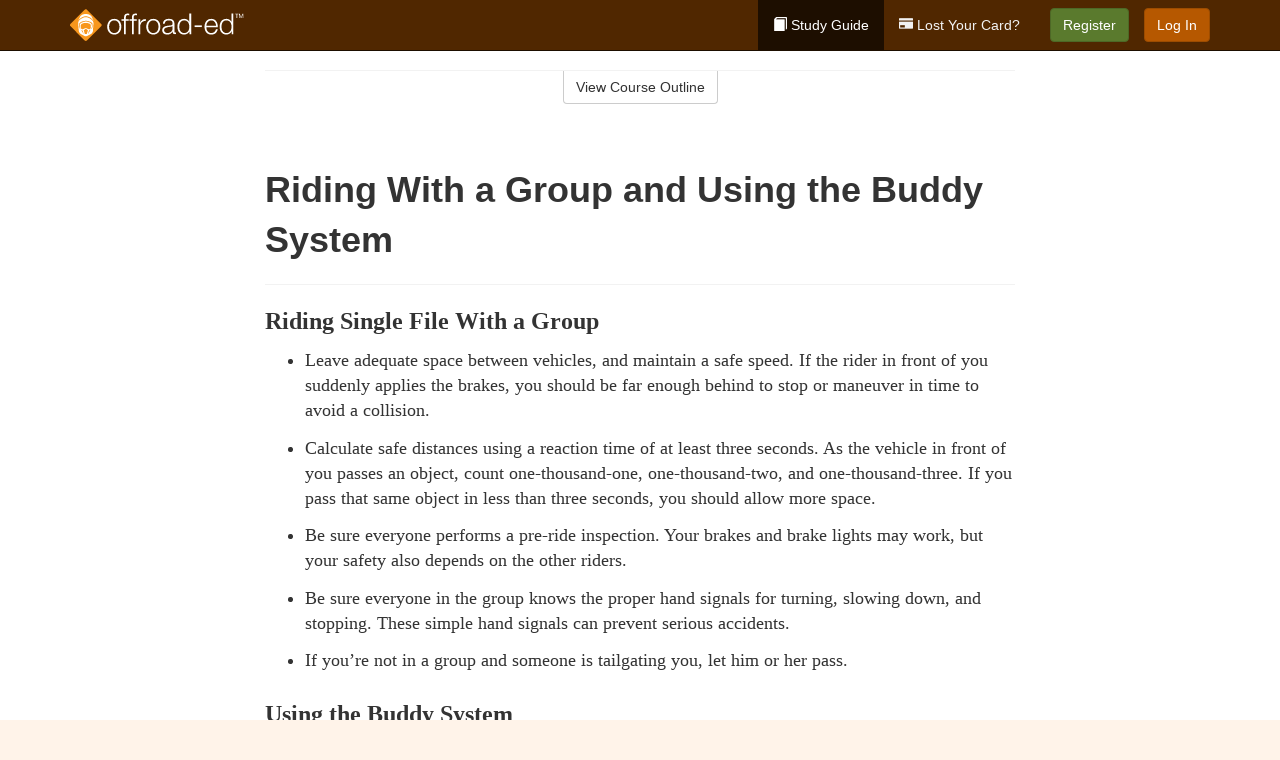

--- FILE ---
content_type: text/html; charset=utf-8
request_url: https://www.offroad-ed.com/wisconsin/studyGuide/Riding-With-a-Group-and-Using-the-Buddy-System/40105102_161930/
body_size: 11652
content:
<!doctype html>
<html lang="en" class="offroad ">
  <head>
    <meta charset="utf-8">
    <title>Riding With a Group and Using the Buddy System</title>
    <meta name="viewport" content="width=device-width, initial-scale=1">
    <script data-cfasync="false" data-report-only="off" data-prompt="1" data-ui-shadow-root="open" data-tracker-overrides="GoogleConsentMode:analytics_storage=SaleOfInfo,Analytics;ad_storage=SaleOfInfo,Advertising;ad_personalization=SaleOfInfo,Advertising" src="https://transcend-cdn.com/cm/83b16c33-9e0f-4235-a30b-542ff0278e7f/airgap.js"></script>
    <script src="https://unpkg.com/stimulus@2.0.0/dist/stimulus.umd.js"></script><script src="/assets/gtm-data-layer-463da5ae7e414d9cfe21ef206ce6fb5c962280efd95223ede095409f320661ff.js"></script><script src="/assets/segment-analytics-76c2719ef1a65f9730df9694975e5fd7f0bba250369be69c50506b5ff9f718dc.js"></script>
    <script>
  var KELP = KELP || {};
  KELP.env = {
    environment : "production",
    assetsUrl   : "https://assets.kalkomey.com",
    segmentWriteKey : "5dA4r6O4yqPVycyHHzE91EwtHE0JFfBZ",
    segmentEnabled : false
  }
  
</script>
    
    <link rel="apple-touch-icon" sizes="180x180" href="/offroad/apple-touch-icon.png?v=n7TXlnjj18">
<link rel="icon" type="image/png" sizes="32x32" href="/offroad/favicon-32x32.png?v=n7TXlnjj18">
<link rel="icon" type="image/png" sizes="16x16" href="/offroad/favicon-16x16.png?v=n7TXlnjj18">
<link rel="manifest" href="/offroad/site.webmanifest?v=n7TXlnjj18">
<link rel="mask-icon" href="/offroad/offroad-pinned-tab.svg?v=n7TXlnjj18" color="#f8971d">
<link rel="shortcut icon" href="/offroad/favicon.ico?v=n7TXlnjj18">
<meta name="apple-mobile-web-app-title" content="Offroad Ed">
<meta name="application-name" content="Offroad Ed">


    
    
    
    <link rel="stylesheet" href="/assets/application-417d554aa89e0b06dadb9389cf1ebc21b7bfa32d5c5ba068a5d887583092252d.css" media="all" />
    <link rel="stylesheet" href="/assets/offroad/site_bs3-afc133553085d6f64ba84a9b82771875f08ff04e28873abd7600b7bfbc2a6d33.css" media="all" />
    
    
      <script>
    window.dataLayer = window.dataLayer || []
    dataLayer.push({
      'state': 'WI',
      'course_name': 'Wisconsin ATV/OHM Ed Course',
      'course_id': '40105102',
      'student_first_name': '',
      'student_last_name': '',
      'student_email': '',
      'student_postal_code': '',
      'student_phone': '',
      'student_age': '',
      'unit': '3',
      'topic': '0',
      'page_rank': '4'
    });
    window.dataLayer.push({'studentID': 'NULL'});
    (function(w,d,s,l,i){w[l]=w[l]||[];w[l].push({'gtm.start':
    new Date().getTime(),event:'gtm.js'});var f=d.getElementsByTagName(s)[0],
    j=d.createElement(s),dl=l!='dataLayer'?'&l='+l:'';j.async=true;j.src=
    'https://www.googletagmanager.com/gtm.js?id='+i+dl;f.parentNode.insertBefore(j,f);
    })(window,document,'script','dataLayer','GTM-K438T78');
  </script>

    <script>
      window.dataLayer = window.dataLayer || [];
      function gtag() {
        dataLayer.push(arguments);
      }
      gtag("js", new Date());
      gtag("config", "GTM-K438T78");
      gtag("set", "developer_id.dODQ2Mj", true);
      gtag('config', "GTM-K438T78", { "ads_data_redaction": true });
    </script>

    
    <script src="//static.tapfiliate.com/tapfiliate.js" type="text/javascript" async></script>
<script type="text/javascript">
  (function(t,a,p){t.TapfiliateObject=a;t[a]=t[a]||function(){
  (t[a].q=t[a].q||[]).push(arguments)}})(window,'tap');

  tap('create', '4377-e8d9e6');
  tap('detect');
</script>
    <!-- Transifex placeholder - SMB -->

    
    <script src="/assets/offroad/preload-2fbd62fa71253879c3a1c87a6f07878ac2fb7b997714aeace42eafc5bc0313c2.js"></script>
    <meta name="csrf-param" content="authenticity_token" />
<meta name="csrf-token" content="mnzz6-cEyYRD-YcDbyhipuYZEvLBbGhH8EYMLSxX6d9Ic8Z9lAU_i3VXi7MZRu2F_nKODcDBzWNtU_YzHVYygw" />
      <script>
    !function(c,n,r,t){if(!c[r]){var i,d,p=[];d="PROD"!==t&&t?"STAGING"===t?"https://cdn.gladly.qa/gladly/chat-sdk/widget.js":t:"https://cdn.gladly.com/chat-sdk/widget.js",c[r]={init:function(){i=arguments;var e={then:function(t){return p.push({type:"t",next:t}),e},catch:function(t){return p.push({type:"c",next:t}),e}};return e}},c.__onHelpAppHostReady__=function(t){if(delete c.__onHelpAppHostReady__,(c[r]=t).loaderCdn=d,i)for(var e=t.init.apply(t,i),n=0;n<p.length;n++){var a=p[n];e="t"===a.type?e.then(a.next):e.catch(a.next)}},function(){try{var t=n.getElementsByTagName("script")[0],e=n.createElement("script");e.async=!0,e.src=d+"?q="+(new Date).getTime(),t.parentNode.insertBefore(e,t)}catch(t){}}()}}
    (window,document,'Gladly','PROD');

    window.gladlyConfig = {
      appId: 'kalkomey.com-offroad-ed'
    };

    document.addEventListener("DOMContentLoaded", function() {
      function checkForGladlyChatContainer() {
        const gladlyChatContainer = document.getElementById("gladlyChat_container");
        if (gladlyChatContainer) {
          clearInterval(intervalId);
          ignoreGladlyContainerForTransifex(gladlyChatContainer);
        }
      }

      const intervalId = setInterval(checkForGladlyChatContainer, 1000);

      function ignoreGladlyContainerForTransifex(gladlyChatContainer) {
        gladlyChatContainer.classList.add('notranslate');
      }
    });
  </script>

  
  <body data-controller="gtm-data-layer segment-analytics">

      <!-- Google Tag Manager (noscript) -->
  <noscript><iframe src="https://www.googletagmanager.com/ns.html?id=GTM-K438T78" height="0" width="0" style="display:none;visibility:hidden"></iframe></noscript>
  <!-- End Google Tag Manager (noscript) -->

    <!--[if lt IE 11]>
<div class="container center" style="margin-bottom: 18px;">
  <p class="alert alert-warning"><strong>Your browser is <em>out-of-date!</em></strong> You must <a href="https://browsehappy.com/">upgrade to a different browser</a> to experience this site.</p>
</div>
<![endif]-->

    
<a href="#main" class="sr-only sr-only-focusable skip-to-main">Skip to main content</a>

<nav class="navbar navbar-inverse navbar-fixed-top" aria-label="global">
  <div class="container">
    <div class="navbar-header">
      <button type="button" class="navbar-toggle collapsed" data-toggle="collapse" data-target="#header-nav-items" aria-expanded="false">
        <span class="sr-only">Toggle navigation</span>
        <span class="icon-bar"></span>
        <span class="icon-bar"></span>
        <span class="icon-bar"></span>
      </button>
      
<a class="navbar-brand" href="/">
  <img src="https://assets.kalkomey.com/offroader/images/fm/offroad-ed-logo-rev.svg" alt="Offroad-ed.com" width="174" height="32">
</a>

    </div>

    <div class="collapse navbar-collapse" id="header-nav-items">
      <ul class="nav navbar-nav navbar-right">
        <li class="active">
          <a href="/wisconsin/studyGuide/40105102/"><span class="glyphicon glyphicon-book" aria-hidden="true"></span> Study Guide</a>
        </li>
          <li>
            <a href="//#card-replacement"><span class="glyphicon glyphicon-credit-card" aria-hidden="true"></span> Lost Your Card?</a>
          </li>
        <li >
          <p class="navbar-btn">
            <a href="/wisconsin/sign-up/" class="btn btn-success" id="nav_sign_up">Register</a>
          </p>
        </li>

      <li>
        <p class="navbar-btn">
          <a href="https://www.offroad-ed.com/accounts/sign_in/" class="btn btn-primary">Log In</a>
        </p>
      </li>


  <!-- _items -->
  <!-- domain: offroad-ed -->
</ul>

    </div>
  </div>
</nav>


    <main id="main">
      
      <div class="alert-banner">
  <noscript>
    <div class="container">
      <div class="alert alert-warning" role="alert">
        <p><strong>This site requires JavaScript.</strong> Your browser either doesn’t support JavaScript or you have it turned off.</p>
        <p>For this page to function correctly, please enable JavaScript and then refresh the page.</p>
      </div>
    </div>
  </noscript>


</div>

      


<div class="container">
  <div class="row">
    <div class="col-md-10 col-md-offset-1 col-lg-8 col-lg-offset-2">
      <div id="course-progress-nav">
        <hr class="mt-3 mb-0 border-b border-gray-700">
        <div class="panel panel-default course-nav">
          <div class="panel-heading sr-only" id="course-nav-heading">
            <h2 class="panel-title">Course Outline</h2>
          </div>
          <div id="course-nav-panel" class="panel-collapse collapse" aria-labelledby="course-nav-heading">
            <div class="panel-body" id="course-outline">
              <nav aria-label="study guide">
  <ul>
    <li>
      <button class="btn btn-link unit" type="button" data-toggle="collapse" data-target="#u161793" aria-expanded="false" aria-controls="u161793">Unit 1: Preparing to Ride</button>
        <ul id="u161793" class="collapse">
            <li>
              <button class="btn btn-link topic" type="button" data-toggle="collapse" data-target="#u161793-t161800" aria-expanded="false" aria-controls="u161793-t161800">Topic 1: The Basics</button>
                <ul id="u161793-t161800" class="collapse complete">
                    <li><a class="page" href="/wisconsin/studyGuide/Video-Welcome-to-Offroad-Ed/40105102_161832/">Video: Welcome to Offroad Ed</a></li>
                    <li><a class="page" href="/wisconsin/studyGuide/Introduction-to-Off-Road-Vehicles/40105102_161833/">Introduction to Off-Road Vehicles</a></li>
                    <li><a class="page" href="/wisconsin/studyGuide/Commonly-Used-Terms/40105102_161834/">Commonly Used Terms</a></li>
                    <li><a class="page" href="/wisconsin/studyGuide/Children-Are-at-Risk/40105102_161991/">Children Are at Risk</a></li>
                    <li><a class="page" href="/wisconsin/studyGuide/Note-to-Parents-Is-Your-Child-Ready-to-Ride-an-ATV/40105102_161992/">Note to Parents: Is Your Child Ready to Ride an ATV?</a></li>
                    <li><a class="page" href="/wisconsin/studyGuide/A-Brief-History-of-ATVs/40105102_161835/">A Brief History of ATVs</a></li>
                </ul>
            </li>
            <li>
              <button class="btn btn-link topic" type="button" data-toggle="collapse" data-target="#u161793-t161801" aria-expanded="false" aria-controls="u161793-t161801">Topic 2: Getting to Know Your ATV</button>
                <ul id="u161793-t161801" class="collapse complete">
                    <li><a class="page" href="/wisconsin/studyGuide/Characteristics-of-an-ATV/40105102_161836/">Characteristics of an ATV</a></li>
                    <li><a class="page" href="/wisconsin/studyGuide/Equipment-Differences/40105102_161837/">Equipment Differences</a></li>
                    <li><a class="page" href="/wisconsin/studyGuide/Your-Best-Resource-The-Owner%E2%80%99s-Manual/40105102_161993/">Your Best Resource: The Owner’s Manual</a></li>
                    <li><a class="page" href="/wisconsin/studyGuide/The-ATV-Community/40105102_161994/">The ATV Community</a></li>
                    <li><a class="page" href="/wisconsin/studyGuide/Common-ATV-Parts/40105102_161838/">Common ATV Parts</a></li>
                    <li><a class="page" href="/wisconsin/studyGuide/Common-ATV-Controls/40105102_161839/">Common ATV Controls</a></li>
                    <li><a class="page" href="/wisconsin/studyGuide/Video-Matching-the-Rider-to-the-Ride/40105102_161840/">Video: Matching the Rider to the Ride</a></li>
                </ul>
            </li>
            <li>
              <button class="btn btn-link topic" type="button" data-toggle="collapse" data-target="#u161793-t161995" aria-expanded="false" aria-controls="u161793-t161995">Topic 3: Getting to Know Your UTV</button>
                <ul id="u161793-t161995" class="collapse complete">
                    <li><a class="page" href="/wisconsin/studyGuide/What-Is-a-UTV/40105102_161997/">What Is a UTV?</a></li>
                    <li><a class="page" href="/wisconsin/studyGuide/Common-UTV-Parts/40105102_161998/">Common UTV Parts</a></li>
                    <li><a class="page" href="/wisconsin/studyGuide/Common-UTV-Controls/40105102_161996/">Common UTV Controls</a></li>
                </ul>
            </li>
            <li>
              <button class="btn btn-link topic" type="button" data-toggle="collapse" data-target="#u161793-t161804" aria-expanded="false" aria-controls="u161793-t161804">Topic 4: Maintenance and Storage</button>
                <ul id="u161793-t161804" class="collapse complete">
                    <li><a class="page" href="/wisconsin/studyGuide/Performing-Pre-Season-Maintenance-First-Inspection-of-the-Season/40105102_161854/">Performing Pre-Season Maintenance (First Inspection of the Season)</a></li>
                    <li><a class="page" href="/wisconsin/studyGuide/Preparing-Your-ATV-for-Storage/40105102_161853/">Preparing Your ATV for Storage</a></li>
                </ul>
            </li>
            <li>
              <button class="btn btn-link topic" type="button" data-toggle="collapse" data-target="#u161793-t161803" aria-expanded="false" aria-controls="u161793-t161803">Topic 5: Transporting Your ATV Safely</button>
                <ul id="u161793-t161803" class="collapse complete">
                    <li><a class="page" href="/wisconsin/studyGuide/Maintaining-and-Inspecting-Trailering-Equipment/40105102_161848/">Maintaining and Inspecting Trailering Equipment</a></li>
                    <li><a class="page" href="/wisconsin/studyGuide/Hitching-the-Trailer-to-the-Towing-Vehicle/40105102_161849/">Hitching the Trailer to the Towing Vehicle</a></li>
                    <li><a class="page" href="/wisconsin/studyGuide/Loading-the-ATV/40105102_161850/">Loading the ATV</a></li>
                    <li><a class="page" href="/wisconsin/studyGuide/Preparing-and-Securing-the-ATV-for-Transport/40105102_161851/">Preparing and Securing the ATV for Transport</a></li>
                    <li><a class="page" href="/wisconsin/studyGuide/Video-Loading-and-Unloading/40105102_161852/">Video: Loading and Unloading</a></li>
                </ul>
            </li>
            <li>
              <button class="btn btn-link topic" type="button" data-toggle="collapse" data-target="#u161793-t161802" aria-expanded="false" aria-controls="u161793-t161802">Topic 6: Protective Clothing and Gear</button>
                <ul id="u161793-t161802" class="collapse complete">
                    <li><a class="page" href="/wisconsin/studyGuide/Safeguarding-Yourself-With-Protective-Gear-and-Clothing/40105102_161841/">Safeguarding Yourself With Protective Gear and Clothing</a></li>
                    <li><a class="page" href="/wisconsin/studyGuide/ATV-Helmet/40105102_161842/">ATV Helmet</a></li>
                    <li><a class="page" href="/wisconsin/studyGuide/Eye-Protection-Goggles-or-Face-Shield/40105102_161843/">Eye Protection: Goggles or Face Shield</a></li>
                    <li><a class="page" href="/wisconsin/studyGuide/Gloves/40105102_161844/">Gloves</a></li>
                    <li><a class="page" href="/wisconsin/studyGuide/Boots/40105102_161845/">Boots</a></li>
                    <li><a class="page" href="/wisconsin/studyGuide/Protective-Outer-Clothing/40105102_161846/">Protective Outer Clothing</a></li>
                    <li><a class="page" href="/wisconsin/studyGuide/Video-ATV-Safety-Gear/40105102_161847/">Video: ATV Safety Gear</a></li>
                </ul>
            </li>
        </ul>
    </li>
    <li>
      <button class="btn btn-link unit" type="button" data-toggle="collapse" data-target="#u161794" aria-expanded="false" aria-controls="u161794">Unit 2: Learning to Ride</button>
        <ul id="u161794" class="collapse">
            <li>
              <button class="btn btn-link topic" type="button" data-toggle="collapse" data-target="#u161794-t161805" aria-expanded="false" aria-controls="u161794-t161805">Topic 1: Risks of Off-Road Riding</button>
                <ul id="u161794-t161805" class="collapse complete">
                    <li><a class="page" href="/wisconsin/studyGuide/The-Unique-Design-of-ATVs-Creates-Risks/40105102_161855/">The Unique Design of ATVs Creates Risks</a></li>
                    <li><a class="page" href="/wisconsin/studyGuide/Causes-of-ATV-Accidents/40105102_161856/">Causes of ATV Accidents</a></li>
                    <li><a class="page" href="/wisconsin/studyGuide/Preventing-Accidents/40105102_161857/">Preventing Accidents</a></li>
                </ul>
            </li>
            <li>
              <button class="btn btn-link topic" type="button" data-toggle="collapse" data-target="#u161794-t161806" aria-expanded="false" aria-controls="u161794-t161806">Topic 2: Inspecting Your ATV</button>
                <ul id="u161794-t161806" class="collapse complete">
                    <li><a class="page" href="/wisconsin/studyGuide/Always-Perform-a-Pre-Ride-Inspection/40105102_161858/">Always Perform a Pre-Ride Inspection</a></li>
                    <li><a class="page" href="/wisconsin/studyGuide/CHEC-FIRST-Pre-Ride-Inspection/40105102_161999/">CHEC FIRST: Pre-Ride Inspection</a></li>
                    <li><a class="page" href="/wisconsin/studyGuide/Video-Inspecting-Your-Ride/40105102_161861/">Video: Inspecting Your Ride</a></li>
                </ul>
            </li>
            <li>
              <button class="btn btn-link topic" type="button" data-toggle="collapse" data-target="#u161794-t161807" aria-expanded="false" aria-controls="u161794-t161807">Topic 3: Operating Your ATV</button>
                <ul id="u161794-t161807" class="collapse complete">
                    <li><a class="page" href="/wisconsin/studyGuide/Starting-Your-ATV/40105102_161862/">Starting Your ATV</a></li>
                    <li><a class="page" href="/wisconsin/studyGuide/Braking/40105102_161863/">Braking</a></li>
                    <li><a class="page" href="/wisconsin/studyGuide/Shifting/40105102_161864/">Shifting</a></li>
                    <li><a class="page" href="/wisconsin/studyGuide/Shifting-Components/40105102_162000/">Shifting Components</a></li>
                    <li><a class="page" href="/wisconsin/studyGuide/Parking/40105102_161865/">Parking</a></li>
                    <li><a class="page" href="/wisconsin/studyGuide/Additional-Gear/40105102_161860/">Additional Gear</a></li>
                </ul>
            </li>
            <li>
              <button class="btn btn-link topic" type="button" data-toggle="collapse" data-target="#u161794-t161808" aria-expanded="false" aria-controls="u161794-t161808">Topic 4: Positioning Yourself for Safer Riding</button>
                <ul id="u161794-t161808" class="collapse complete">
                    <li><a class="page" href="/wisconsin/studyGuide/Correct-Posture-for-All-Riding-Positions/40105102_161866/">Correct Posture for All Riding Positions</a></li>
                    <li><a class="page" href="/wisconsin/studyGuide/Animation-Posture/40105102_161867/">Animation: Posture</a></li>
                    <li><a class="page" href="/wisconsin/studyGuide/Sitting-Best-Position-for-Stability/40105102_161868/">Sitting: Best Position for Stability</a></li>
                    <li><a class="page" href="/wisconsin/studyGuide/Standing-Best-Position-for-Viewing/40105102_161869/">Standing: Best Position for Viewing</a></li>
                    <li><a class="page" href="/wisconsin/studyGuide/Posting-Best-for-Rugged-Terrain/40105102_161870/">Posting: Best for Rugged Terrain</a></li>
                </ul>
            </li>
            <li>
              <button class="btn btn-link topic" type="button" data-toggle="collapse" data-target="#u161794-t161809" aria-expanded="false" aria-controls="u161794-t161809">Topic 5: Beginning to Ride</button>
                <ul id="u161794-t161809" class="collapse complete">
                    <li><a class="page" href="/wisconsin/studyGuide/Turning/40105102_161871/">Turning</a></li>
                    <li><a class="page" href="/wisconsin/studyGuide/Animation-Turning/40105102_161872/">Animation: Turning</a></li>
                    <li><a class="page" href="/wisconsin/studyGuide/Riding-Uphill/40105102_161874/">Riding Uphill</a></li>
                    <li><a class="page" href="/wisconsin/studyGuide/Animation-Riding-Uphill/40105102_161875/">Animation: Riding Uphill</a></li>
                    <li><a class="page" href="/wisconsin/studyGuide/When-Climbing-a-Hill/40105102_161876/">When Climbing a Hill</a></li>
                    <li><a class="page" href="/wisconsin/studyGuide/Performing-a-K-Turn/40105102_161877/">Performing a K-Turn</a></li>
                    <li><a class="page" href="/wisconsin/studyGuide/Riding-Downhill/40105102_161879/">Riding Downhill</a></li>
                    <li><a class="page" href="/wisconsin/studyGuide/Animation-Riding-Downhill/40105102_161880/">Animation: Riding Downhill</a></li>
                    <li><a class="page" href="/wisconsin/studyGuide/Traversing-a-Slope/40105102_161881/">Traversing a Slope</a></li>
                    <li><a class="page" href="/wisconsin/studyGuide/Animation-Traversing-a-Slope/40105102_161882/">Animation: Traversing a Slope</a></li>
                    <li><a class="page" href="/wisconsin/studyGuide/Video-Rider-Active-Challenge/40105102_161883/">Video: Rider Active Challenge</a></li>
                </ul>
            </li>
            <li>
              <button class="btn btn-link topic" type="button" data-toggle="collapse" data-target="#u161794-t161812" aria-expanded="false" aria-controls="u161794-t161812">Topic 6: Riding Practice</button>
                <ul id="u161794-t161812" class="collapse complete">
                    <li><a class="page" href="/wisconsin/studyGuide/Finding-a-Practice-Area/40105102_161884/">Finding a Practice Area</a></li>
                    <li><a class="page" href="/wisconsin/studyGuide/Developing-Safe-Riding-Habits/40105102_161885/">Developing Safe Riding Habits</a></li>
                    <li><a class="page" href="/wisconsin/studyGuide/Braking-in-a-Straight-Path/40105102_161886/">Braking in a Straight Path</a></li>
                    <li><a class="page" href="/wisconsin/studyGuide/Animation-Braking-in-a-Straight-Path/40105102_161887/">Animation: Braking in a Straight Path</a></li>
                    <li><a class="page" href="/wisconsin/studyGuide/Braking-in-a-Turn/40105102_161888/">Braking in a Turn</a></li>
                    <li><a class="page" href="/wisconsin/studyGuide/Animation-Braking-in-a-Turn/40105102_161889/">Animation: Braking in a Turn</a></li>
                    <li><a class="page" href="/wisconsin/studyGuide/Turning-in-a-Large-Oval/40105102_161890/">Turning in a Large Oval</a></li>
                    <li><a class="page" href="/wisconsin/studyGuide/Animation-Turning-in-a-Large-Oval/40105102_161891/">Animation: Turning in a Large Oval</a></li>
                    <li><a class="page" href="/wisconsin/studyGuide/Turning-in-Small-Circles/40105102_161892/">Turning in Small Circles</a></li>
                    <li><a class="page" href="/wisconsin/studyGuide/Animation-Turning-in-Small-Circles/40105102_161893/">Animation: Turning in Small Circles</a></li>
                    <li><a class="page" href="/wisconsin/studyGuide/Making-a-Figure-Eight/40105102_161894/">Making a Figure Eight</a></li>
                    <li><a class="page" href="/wisconsin/studyGuide/Turning-Sharply/40105102_161895/">Turning Sharply</a></li>
                    <li><a class="page" href="/wisconsin/studyGuide/Making-Quicker-Turns/40105102_161896/">Making Quicker Turns</a></li>
                    <li><a class="page" href="/wisconsin/studyGuide/Animation-Making-Quicker-Turns/40105102_161897/">Animation: Making Quicker Turns</a></li>
                    <li><a class="page" href="/wisconsin/studyGuide/Climbing-and-Traversing-Hills/40105102_161902/">Climbing and Traversing Hills</a></li>
                    <li><a class="page" href="/wisconsin/studyGuide/Animation-Climbing-and-Traversing-Hills/40105102_161903/">Animation: Climbing and Traversing Hills</a></li>
                    <li><a class="page" href="/wisconsin/studyGuide/Stopping-While-Descending/40105102_161904/">Stopping While Descending</a></li>
                    <li><a class="page" href="/wisconsin/studyGuide/Animation-Stopping-While-Descending/40105102_161905/">Animation: Stopping While Descending</a></li>
                </ul>
            </li>
        </ul>
    </li>
    <li>
      <button class="btn btn-link unit" type="button" data-toggle="collapse" data-target="#u161796" aria-expanded="false" aria-controls="u161796">Unit 3: Improving Your Riding: Intermediate Skills</button>
        <ul id="u161796" class="collapse">
            <li>
              <button class="btn btn-link topic" type="button" data-toggle="collapse" data-target="#u161796-t161814" aria-expanded="false" aria-controls="u161796-t161814">Topic 1: Riding on Different Types of Terrain</button>
                <ul id="u161796-t161814" class="collapse complete">
                    <li><a class="page" href="/wisconsin/studyGuide/Reading-and-Traversing-Terrain/40105102_161911/">Reading and Traversing Terrain</a></li>
                    <li><a class="page" href="/wisconsin/studyGuide/Mud-and-Water/40105102_161912/">Mud and Water</a></li>
                    <li><a class="page" href="/wisconsin/studyGuide/Snow/40105102_161914/">Snow</a></li>
                    <li><a class="page" href="/wisconsin/studyGuide/Ice/40105102_161915/">Ice</a></li>
                    <li><a class="page" href="/wisconsin/studyGuide/Riding-Over-Rocks-Logs-and-Bumps/40105102_161917/">Riding Over Rocks, Logs, and Bumps</a></li>
                </ul>
            </li>
            <li>
              <button class="btn btn-link topic" type="button" data-toggle="collapse" data-target="#u161796-t161815" aria-expanded="false" aria-controls="u161796-t161815">Topic 2: Riding at Night</button>
                <ul id="u161796-t161815" class="collapse complete">
                    <li><a class="page" href="/wisconsin/studyGuide/Beware-of-Darkness/40105102_161918/">Beware of Darkness</a></li>
                    <li><a class="page" href="/wisconsin/studyGuide/Nighttime-Safety-Precautions/40105102_161919/">Nighttime Safety Precautions</a></li>
                </ul>
            </li>
            <li>
              <button class="btn btn-link topic" type="button" data-toggle="collapse" data-target="#u161796-t161816" aria-expanded="false" aria-controls="u161796-t161816">Topic 3: More Intermediate Skills</button>
                <ul id="u161796-t161816" class="collapse complete">
                    <li><a class="page" href="/wisconsin/studyGuide/Carrying-Passengers/40105102_161920/">Carrying Passengers</a></li>
                    <li><a class="page" href="/wisconsin/studyGuide/Crossing-Roads-and-Highways/40105102_161922/">Crossing Roads and Highways</a></li>
                    <li><a class="page" href="/wisconsin/studyGuide/Protecting-the-Environment-Tread-Lightly!/40105102_162001/">Protecting the Environment: Tread Lightly!</a></li>
                </ul>
            </li>
        </ul>
    </li>
    <li>
      <button class="btn btn-link unit" type="button" data-toggle="collapse" data-target="#u161797" aria-expanded="false" aria-controls="u161797">Unit 4: Riding Safely and Responsibly</button>
        <ul id="u161797" class="collapse">
            <li>
              <button class="btn btn-link topic" type="button" data-toggle="collapse" data-target="#u161797-t161818" aria-expanded="false" aria-controls="u161797-t161818">Topic 1: Safety Guidelines</button>
                <ul id="u161797-t161818" class="collapse complete">
                    <li><a class="page" href="/wisconsin/studyGuide/Video-Riding-Smart-and-Reducing-Risks/40105102_161926/">Video: Riding Smart and Reducing Risks</a></li>
                    <li><a class="page" href="/wisconsin/studyGuide/Riding-Within-Your-Personal-Limits/40105102_161927/">Riding Within Your Personal Limits</a></li>
                    <li><a class="page" href="/wisconsin/studyGuide/Preparing-Yourself-Before-a-Ride/40105102_161928/">Preparing Yourself Before a Ride</a></li>
                    <li><a class="page" href="/wisconsin/studyGuide/Staying-Alert-to-Avoid-Fatigue/40105102_161929/">Staying Alert to Avoid Fatigue</a></li>
                    <li><a class="page" href="/wisconsin/studyGuide/Riding-With-a-Group-and-Using-the-Buddy-System/40105102_161930/">Riding With a Group and Using the Buddy System</a></li>
                    <li><a class="page" href="/wisconsin/studyGuide/Learning-Hand-Signals/40105102_161931/">Learning Hand Signals</a></li>
                </ul>
            </li>
            <li>
              <button class="btn btn-link topic" type="button" data-toggle="collapse" data-target="#u161797-t161819" aria-expanded="false" aria-controls="u161797-t161819">Topic 2: The Dangers of Alcohol and Drugs</button>
                <ul id="u161797-t161819" class="collapse complete">
                    <li><a class="page" href="/wisconsin/studyGuide/Don-t-Drink-and-Ride/40105102_161932/">Don't Drink and Ride</a></li>
                    <li><a class="page" href="/wisconsin/studyGuide/Combining-Speed-and-Alcohol/40105102_161933/">Combining Speed and Alcohol</a></li>
                </ul>
            </li>
            <li>
              <button class="btn btn-link topic" type="button" data-toggle="collapse" data-target="#u161797-t161820" aria-expanded="false" aria-controls="u161797-t161820">Topic 3: Observing the Code of Safety</button>
                <ul id="u161797-t161820" class="collapse complete">
                    <li><a class="page" href="/wisconsin/studyGuide/Your-Vehicle-and-Your-Gear/40105102_161934/">Your Vehicle and Your Gear</a></li>
                    <li><a class="page" href="/wisconsin/studyGuide/Your-Environment/40105102_161935/">Your Environment</a></li>
                </ul>
            </li>
            <li>
              <button class="btn btn-link topic" type="button" data-toggle="collapse" data-target="#u161797-t161821" aria-expanded="false" aria-controls="u161797-t161821">Topic 4: Using Courteous Trail Etiquette</button>
                <ul id="u161797-t161821" class="collapse complete">
                    <li><a class="page" href="/wisconsin/studyGuide/Be-Considerate/40105102_161936/">Be Considerate</a></li>
                    <li><a class="page" href="/wisconsin/studyGuide/Encountering-Horses-on-the-Trail/40105102_161937/">Encountering Horses on the Trail</a></li>
                </ul>
            </li>
            <li>
              <button class="btn btn-link topic" type="button" data-toggle="collapse" data-target="#u161797-t162002" aria-expanded="false" aria-controls="u161797-t162002">Topic 5: Using Wisconsin’s ATV Trails</button>
                <ul id="u161797-t162002" class="collapse complete">
                    <li><a class="page" href="/wisconsin/studyGuide/Obeying-All-Trail-and-Road-Restrictions/40105102_162003/">Obeying All Trail and Road Restrictions</a></li>
                    <li><a class="page" href="/wisconsin/studyGuide/Learning-About-Wisconsin%E2%80%99s-ATV-Trails/40105102_162004/">Learning About Wisconsin’s ATV Trails</a></li>
                </ul>
            </li>
            <li>
              <button class="btn btn-link topic" type="button" data-toggle="collapse" data-target="#u161797-t161823" aria-expanded="false" aria-controls="u161797-t161823">Topic 6: Protecting the Environment</button>
                <ul id="u161797-t161823" class="collapse complete">
                    <li><a class="page" href="/wisconsin/studyGuide/Reducing-ATV-Environmental-Impact/40105102_162005/">Reducing ATV Environmental Impact</a></li>
                    <li><a class="page" href="/wisconsin/studyGuide/Reducing-the-Spread-of-Harmful-Weeds/40105102_161945/">Reducing the Spread of Harmful Weeds</a></li>
                    <li><a class="page" href="/wisconsin/studyGuide/Be-a-Wise-Energy-User/40105102_161946/">Be a Wise Energy User</a></li>
                </ul>
            </li>
        </ul>
    </li>
    <li>
      <button class="btn btn-link unit" type="button" data-toggle="collapse" data-target="#u161798" aria-expanded="false" aria-controls="u161798">Unit 5: Preparing for the Unexpected</button>
        <ul id="u161798" class="collapse">
            <li>
              <button class="btn btn-link topic" type="button" data-toggle="collapse" data-target="#u161798-t161824" aria-expanded="false" aria-controls="u161798-t161824">Topic 1: Planning for the Risk of Off-Road Terrain</button>
                <ul id="u161798-t161824" class="collapse complete">
                    <li><a class="page" href="/wisconsin/studyGuide/Types-of-Emergencies/40105102_161947/">Types of Emergencies</a></li>
                    <li><a class="page" href="/wisconsin/studyGuide/PLAN-Properly/40105102_161948/">PLAN Properly</a></li>
                    <li><a class="page" href="/wisconsin/studyGuide/What-to-Bring-Along/40105102_161949/">What to Bring Along</a></li>
                </ul>
            </li>
            <li>
              <button class="btn btn-link topic" type="button" data-toggle="collapse" data-target="#u161798-t161825" aria-expanded="false" aria-controls="u161798-t161825">Topic 2: Using Maps, Compasses, and GPS</button>
                <ul id="u161798-t161825" class="collapse complete">
                    <li><a class="page" href="/wisconsin/studyGuide/Reading-a-Topographic-Map/40105102_161950/">Reading a Topographic Map</a></li>
                    <li><a class="page" href="/wisconsin/studyGuide/Selecting-a-Compass/40105102_161951/">Selecting a Compass</a></li>
                    <li><a class="page" href="/wisconsin/studyGuide/Understanding-Declination/40105102_161952/">Understanding Declination</a></li>
                    <li><a class="page" href="/wisconsin/studyGuide/Using-a-Compass-to-Take-a-Bearing-Visually/40105102_161953/">Using a Compass to Take a Bearing Visually</a></li>
                    <li><a class="page" href="/wisconsin/studyGuide/Using-a-Compass-and-Map-to-Take-a-Bearing/40105102_161954/">Using a Compass and Map to Take a Bearing</a></li>
                    <li><a class="page" href="/wisconsin/studyGuide/Using-a-Global-Positioning-System/40105102_161955/">Using a Global Positioning System</a></li>
                </ul>
            </li>
            <li>
              <button class="btn btn-link topic" type="button" data-toggle="collapse" data-target="#u161798-t161826" aria-expanded="false" aria-controls="u161798-t161826">Topic 3: Coping in Remote Areas</button>
                <ul id="u161798-t161826" class="collapse complete">
                    <li><a class="page" href="/wisconsin/studyGuide/Rules-of-Survival/40105102_161957/">Rules of Survival</a></li>
                    <li><a class="page" href="/wisconsin/studyGuide/Preparing-a-Shelter/40105102_161958/">Preparing a Shelter</a></li>
                    <li><a class="page" href="/wisconsin/studyGuide/Building-a-Fire/40105102_161959/">Building a Fire</a></li>
                    <li><a class="page" href="/wisconsin/studyGuide/Signaling-for-Help/40105102_161960/">Signaling for Help</a></li>
                    <li><a class="page" href="/wisconsin/studyGuide/Water-and-Food/40105102_162006/">Water and Food</a></li>
                    <li><a class="page" href="/wisconsin/studyGuide/Basic-First-Aid/40105102_161961/">Basic First Aid</a></li>
                </ul>
            </li>
            <li>
              <button class="btn btn-link topic" type="button" data-toggle="collapse" data-target="#u161798-t161827" aria-expanded="false" aria-controls="u161798-t161827">Topic 4: Coping With Extreme Weather</button>
                <ul id="u161798-t161827" class="collapse complete">
                    <li><a class="page" href="/wisconsin/studyGuide/Hypothermia/40105102_161963/">Hypothermia</a></li>
                    <li><a class="page" href="/wisconsin/studyGuide/Frostbite/40105102_161964/">Frostbite</a></li>
                    <li><a class="page" href="/wisconsin/studyGuide/Basics-of-Cold-Survival-Without-Fire/40105102_162007/">Basics of Cold Survival Without Fire</a></li>
                    <li><a class="page" href="/wisconsin/studyGuide/Heat-Exhaustion/40105102_161965/">Heat Exhaustion</a></li>
                    <li><a class="page" href="/wisconsin/studyGuide/Heat-Stroke/40105102_161966/">Heat Stroke</a></li>
                </ul>
            </li>
        </ul>
    </li>
    <li>
      <button class="btn btn-link unit" type="button" data-toggle="collapse" data-target="#u161799" aria-expanded="false" aria-controls="u161799">Unit 6: Riding Off-Highway Motorcycles</button>
        <ul id="u161799" class="collapse">
            <li>
              <button class="btn btn-link topic" type="button" data-toggle="collapse" data-target="#u161799-t161828" aria-expanded="false" aria-controls="u161799-t161828">Topic 1: Being Safe and Responsible on OHMs</button>
                <ul id="u161799-t161828" class="collapse complete">
                    <li><a class="page" href="/wisconsin/studyGuide/Causes-of-OHM-Accidents/40105102_161967/">Causes of OHM Accidents</a></li>
                    <li><a class="page" href="/wisconsin/studyGuide/Preventing-OHM-Accidents/40105102_161968/">Preventing OHM Accidents</a></li>
                </ul>
            </li>
            <li>
              <button class="btn btn-link topic" type="button" data-toggle="collapse" data-target="#u161799-t161829" aria-expanded="false" aria-controls="u161799-t161829">Topic 2: Getting to Know Your OHM</button>
                <ul id="u161799-t161829" class="collapse complete">
                    <li><a class="page" href="/wisconsin/studyGuide/Types-of-OHMs/40105102_161969/">Types of OHMs</a></li>
                    <li><a class="page" href="/wisconsin/studyGuide/Common-OHM-Parts/40105102_161970/">Common OHM Parts</a></li>
                    <li><a class="page" href="/wisconsin/studyGuide/Common-OHM-Controls/40105102_161971/">Common OHM Controls</a></li>
                </ul>
            </li>
            <li>
              <button class="btn btn-link topic" type="button" data-toggle="collapse" data-target="#u161799-t161830" aria-expanded="false" aria-controls="u161799-t161830">Topic 3: Preparing to Ride Your OHM</button>
                <ul id="u161799-t161830" class="collapse complete">
                    <li><a class="page" href="/wisconsin/studyGuide/Selecting-OHM-Protective-Gear-and-Clothing/40105102_161972/">Selecting OHM Protective Gear and Clothing</a></li>
                    <li><a class="page" href="/wisconsin/studyGuide/Crash-Helmets-Save-Lives/40105102_161973/">Crash Helmets Save Lives</a></li>
                    <li><a class="page" href="/wisconsin/studyGuide/OHM-Pre-Ride-Inspections/40105102_161974/">OHM Pre-Ride Inspections</a></li>
                </ul>
            </li>
            <li>
              <button class="btn btn-link topic" type="button" data-toggle="collapse" data-target="#u161799-t161831" aria-expanded="false" aria-controls="u161799-t161831">Topic 4: Basic OHM Riding Skills</button>
                <ul id="u161799-t161831" class="collapse complete">
                    <li><a class="page" href="/wisconsin/studyGuide/Positioning-Your-Body-for-Safety/40105102_161975/">Positioning Your Body for Safety</a></li>
                    <li><a class="page" href="/wisconsin/studyGuide/Proper-OHM-Riding-Positions/40105102_161976/">Proper OHM Riding Positions</a></li>
                    <li><a class="page" href="/wisconsin/studyGuide/Starting-Your-OHM/40105102_161977/">Starting Your OHM</a></li>
                    <li><a class="page" href="/wisconsin/studyGuide/Accelerating-Your-OHM/40105102_161978/">Accelerating Your OHM</a></li>
                    <li><a class="page" href="/wisconsin/studyGuide/Braking-Your-OHM/40105102_161979/">Braking Your OHM</a></li>
                    <li><a class="page" href="/wisconsin/studyGuide/Turning-Your-OHM/40105102_161980/">Turning Your OHM</a></li>
                </ul>
            </li>
        </ul>
    </li>
    <li>
      <button class="btn btn-link unit" type="button" data-toggle="collapse" data-target="#u161990" aria-expanded="false" aria-controls="u161990">Unit 7: Observing Wisconsin’s Legal Requirements</button>
        <ul id="u161990" class="collapse">
            <li>
              <button class="btn btn-link topic" type="button" data-toggle="collapse" data-target="#u161990-t162008" aria-expanded="false" aria-controls="u161990-t162008">Topic 1: Wisconsin Definitions</button>
                <ul id="u161990-t162008" class="collapse complete">
                    <li><a class="page" href="/wisconsin/studyGuide/What-Is-an-ATV/40105102_162012/">What Is an ATV?</a></li>
                    <li><a class="page" href="/wisconsin/studyGuide/What-Is-a-UTV/40105102_162013/">What Is a UTV?</a></li>
                    <li><a class="page" href="/wisconsin/studyGuide/What-Is-an-OHM/40105102_162014/">What Is an OHM?</a></li>
                </ul>
            </li>
            <li>
              <button class="btn btn-link topic" type="button" data-toggle="collapse" data-target="#u161990-t162009" aria-expanded="false" aria-controls="u161990-t162009">Topic 2 : Registration Requirements</button>
                <ul id="u161990-t162009" class="collapse complete">
                    <li><a class="page" href="/wisconsin/studyGuide/Registering-an-ATV-or-UTV/40105102_162015/">Registering an ATV or UTV</a></li>
                    <li><a class="page" href="/wisconsin/studyGuide/Registering-an-OHM/40105102_162016/">Registering an OHM</a></li>
                    <li><a class="page" href="/wisconsin/studyGuide/Displaying-ATV%7CUTV-Registration/40105102_162017/">Displaying ATV/UTV Registration</a></li>
                    <li><a class="page" href="/wisconsin/studyGuide/Displaying-OHM-Registration/40105102_162018/">Displaying OHM Registration</a></li>
                    <li><a class="page" href="/wisconsin/studyGuide/ATV-UTV-or-OHM-Certificate/40105102_162019/">ATV, UTV, or OHM Certificate</a></li>
                </ul>
            </li>
            <li>
              <button class="btn btn-link topic" type="button" data-toggle="collapse" data-target="#u161990-t162010" aria-expanded="false" aria-controls="u161990-t162010">Topic 3: Operator Requirements</button>
                <ul id="u161990-t162010" class="collapse complete">
                    <li><a class="page" href="/wisconsin/studyGuide/Knowing-Who-May-Operate-an-ATV-UTV-or-OHM/40105102_162020/">Knowing Who May Operate an ATV, UTV, or OHM</a></li>
                    <li><a class="page" href="/wisconsin/studyGuide/Operating-on-Roads/40105102_162021/">Operating on Roads</a></li>
                    <li><a class="page" href="/wisconsin/studyGuide/ATV-Trails-Routes-and-Signs/40105102_162022/">ATV Trails, Routes, and Signs</a></li>
                    <li><a class="page" href="/wisconsin/studyGuide/Understanding-the-Laws-Regarding-Alcohol-and-Drugs/40105102_162023/">Understanding the Laws Regarding Alcohol and Drugs</a></li>
                </ul>
            </li>
            <li>
              <button class="btn btn-link topic" type="button" data-toggle="collapse" data-target="#u161990-t162011" aria-expanded="false" aria-controls="u161990-t162011">Topic 4: Operating Your ATV, UTV, or OHM Legally</button>
                <ul id="u161990-t162011" class="collapse complete">
                    <li><a class="page" href="/wisconsin/studyGuide/Following-Operating-Restrictions/40105102_162024/">Following Operating Restrictions</a></li>
                    <li><a class="page" href="/wisconsin/studyGuide/Waterway-Restrictions-and-Hunting-With-ATVs%7CUTVs/40105102_162025/">Waterway Restrictions and Hunting With ATVs/UTVs</a></li>
                    <li><a class="page" href="/wisconsin/studyGuide/Handling-Accidents/40105102_162026/">Handling Accidents</a></li>
                    <li><a class="page" href="/wisconsin/studyGuide/Having-the-Required-Lights/40105102_162027/">Having the Required Lights</a></li>
                    <li><a class="page" href="/wisconsin/studyGuide/Meeting-Other-Equipment-Requirements/40105102_162028/">Meeting Other Equipment Requirements</a></li>
                    <li><a class="page" href="/wisconsin/studyGuide/Meeting-ATV%7CUTV-Helmet-Requirements/40105102_162029/">Meeting ATV/UTV Helmet Requirements</a></li>
                    <li><a class="page" href="/wisconsin/studyGuide/Meeting-OHM-Helmet-and-Eye-Protection-Requirements/40105102_162030/">Meeting OHM Helmet and Eye Protection Requirements</a></li>
                    <li><a class="page" href="/wisconsin/studyGuide/Obeying-Enforcement-Officers/40105102_162031/">Obeying Enforcement Officers</a></li>
                </ul>
            </li>
        </ul>
    </li>
  </ul>
</nav>

            </div>
          </div>
          <div class="panel-footer text-center">
            <button id="course-nav-toggle" class="btn btn-default" type="button" data-toggle="collapse" data-target="#course-nav-panel" aria-expanded="false" aria-controls="course-nav-panel">
              View Course Outline
            </button>
          </div>
        </div>
      </div>
    </div>
  </div>
  <div class="row">
    <div class="col-md-10 col-md-offset-1 col-lg-8 col-lg-offset-2">
      <article class="course-content">
        <header id="course-content-header" class="page-header">
          <h1>Riding With a Group and Using the Buddy System</h1>
        </header> <!-- end .page-header -->
        <div class="content">
          <span tx-content="translate_urls" style="display: contents;">
  <h2 class="h3">Riding Single File With a Group</h2>
<ul>
<li>Leave adequate space between vehicles, and maintain a safe speed. If the rider in front of you suddenly applies the brakes, you should be far enough behind to stop or maneuver in time to avoid a collision.</li>
<li>Calculate safe distances using a reaction time of at least three seconds. As the vehicle in front of you passes an object, count one-thousand-one, one-thousand-two, and one-thousand-three. If you pass that same object in less than three seconds, you should allow more space.</li>
<li>Be sure everyone performs a pre-ride inspection. Your brakes and brake lights may work, but your safety also depends on the other riders.</li>
<li>Be sure everyone in the group knows the proper hand signals for turning, slowing down, and stopping. These simple hand signals can prevent serious accidents.</li>
<li>If you’re not in a group and someone is tailgating you, let him or her pass.</li>
</ul>

<h2 class="h3">Using the Buddy System</h2>
<ul>
<li>Use the “buddy system”—make each rider responsible for keeping track of another person.</li>
<li>Ride in a group of two or more.</li>
<li>Plan your ride, and leave a copy of your plan at home or with a friend.</li>
</ul>
</span>

<figure tx-content="translate_urls">
	<img src="https://ke-courses-production.s3.amazonaws.com/asset_files/production/4434/attachments/original/atv-right-side-trail.jpg?1589559295" alt="ATVs riding in single file on a trail"
   width="450"
  
   />
</figure>

        </div>
      </article>

      <ul class="list-inline course-location">
        <li><span class="label label-primary">Unit 4 of 7</span></li>
        <li><span class="label label-primary">Topic 1 of 6</span></li>
        <li><span class="label label-primary">Page 5 of 6</span></li>
      </ul>
      <div class="course-controls-group">
        <a class="btn btn-lg btn-default"
            href="/wisconsin/studyGuide/Staying-Alert-to-Avoid-Fatigue/40105102_161929/"
            rel="prev">
          Previous
        </a>
        <a class="btn btn-lg btn-success"
            href="/wisconsin/studyGuide/Learning-Hand-Signals/40105102_161931/"
            rel="next">
          Next
        </a>
        <a class="btn btn-lg btn-block-xs btn-default study-guide-link"
            href="/wisconsin/studyGuide/40105102/">
          Back to the Study Guide Index
        </a>
      </div><!-- end .course-controls-group -->

      
    </div>
  </div>
</div>


<!--  -->

    </main>

    <footer class="course-footer">
  <div class="container">
    <div class="row">
      <div id="about-program" class="col-sm-6">
        <h2>
          <a href="/">
						<img loading="lazy" class="wordmark" src="https://assets.kalkomey.com/offroader/images/fm/offroad-ed-logo.svg" alt="offroad-ed.com" width="174" height="32" />
					</a>
				</h2>
				<p>Offroad-ed.com is produced by Kalkomey Enterprises, LLC. Kalkomey is an official state-delegated provider that provides ATV, ORV, and 4-wheel education courses and certification and publishing ATV safety education materials.</p>
				<div class="social">
          <h3>Follow Us</h3>
          <ul class="list-inline list-social">
  <li>
    <a class="twitter" href="https://twitter.com/offroad_ed" rel="external noopener" target="_blank" title="Follow us on Twitter">Twitter</a>
  </li>
  <li>
    <a class="youtube" href="https://www.youtube.com/channel/UCvnBa32IwGoXZd9zGVx2XLA" rel="external noopener" target="_blank" title="Subscribe to our YouTube channel">YouTube</a>
  </li>
</ul>

        </div>
      </div>
      <div id="state-course" class="col-sm-6">
        <h3 class="fs-4 fw-normal">The Wisconsin ATV/OHM Ed Course</h3>
<p>Offroad Ed is committed to ATV/OHM education safety. We work with the Wisconsin Department of Natural Resources to produce ATV/OHM safety education that&rsquo;s accurate, interesting, and easy to understand.</p>
      </div>
    </div>

    <nav>
      <ul class="list-unstyled">
        <li class="top"><a href="#top">Top ⬆</a></li>

        <li><a href="/site/login/">Log In</a></li>
        <li><a href="/#select-your-course">Select Another State Course</a></li>

          <li><a href="//">Home</a></li>
          <li><a href="//sign-up/">Register</a></li>
      </ul>
    </nav>

    <div class="kalkomey-info row">
      <div class="col-sm-6 col-md-4">
        <p class="h3">More Online Recreational Safety Courses from Kalkomey</p>
        <ul id="program-sites" class="list-unstyled">
  <li>
      <img loading="lazy" src="https://assets.kalkomey.com/boater/images/fm/boat-ed-logo.svg" height="24" width="107" alt="Online Boating License Courses">
  </li>
  <li>
      <img loading="lazy" src="https://assets.kalkomey.com/hunter/images/fm/hunter-ed-logo.svg?v=1" height="24" width="122" alt="Official State Hunter Education Courses">
  </li>
  <li>
      <img loading="lazy" src="https://assets.kalkomey.com/crossbow/images/fm/crossbow-ed-logo.svg" height="24" width="158" alt="Official State Crossbow Education Courses">
  </li>
  <li>
      <img loading="lazy" src="https://assets.kalkomey.com/bowhunter/images/fm/bowhunter-ed-logo.svg" height="24" width="164" alt="Official State Bowhunter Education Courses">
  </li>
  <li>
      <img loading="lazy" src="https://assets.kalkomey.com/snowmobiler/images/fm/snowmobile-ed-logo.svg" height="24" width="179" alt="Official State Snowmobile Vehicle Education Courses">
  </li>
  <li>
      <img loading="lazy" src="https://assets.kalkomey.com/concealedcarry/images/fm/concealedcarry-ed-logo.svg" height="24" width="196" alt="Comprehensive Online Concealed Carry Course">
  </li>
  <li>
      <img loading="lazy" src="https://assets.kalkomey.com/ilearntoboat/images/fm/ilearntoboat-logo.svg" height="20" width="144" alt="Interactive Boating Course">
  </li>
  <li>
      <img loading="lazy" src="https://assets.kalkomey.com/ilearntohunt/images/fm/ilearntohunt-logo-color.png" height="20" width="144" alt="Interactive Hunting Course">
  </li>
  <li>
      <img loading="lazy" src="https://assets.kalkomey.com/shared/images/logos/dronecourse-logo.svg" height="24" width="146" alt="Drone License Course">
  </li>
</ul>

      </div>

      <div class="col-sm-6 col-md-4">
        <p class="h3">Customer Support</p>
        <p>We provide support Monday through Friday from 8AM to 8PM CST and Saturday and Sunday from 8AM to 5PM CST.</p>
        <p class="h4">Phone</p>
        <a href="tel:1-800-830-2268">1-800-830-2268</a>
      </div>

      <div class="col-sm-6 col-md-4">
        <p class="h3">About Kalkomey Enterprises, LLC</p>
        <p>Kalkomey is the official provider of recreational safety education materials for all 50 states. We provide online boating and hunting and other recreational safety education. <a rel="external" title="Kalkomey’s press resources" href="https://www.kalkomey.com/#home-news">View press releases.</a></p>
        <p>Offroad Ed is produced by <a href="https://www.kalkomey.com" rel="external">Kalkomey Enterprises, LLC</a>.</p>
        <address>
          224 W. Campbell Rd. #512<br>
          Richardson, TX 75080<br>
          1-800-830-2268<br>
        </address>
      </div>
    </div>

    <small class="copyright">
      <a href="https://www.kalkomey.com" rel="external">
        <img loading="lazy" class="kalkomey-logo" src="https://assets.kalkomey.com/shared/images/logos/kalkomey-logo.svg" alt="Kalkomey logo" width="128" height="32" />
      </a>
			<a class="text-nowrap" href="/copyright.html">&copy; 2007&ndash;2025 All rights reserved.</a>
			<span id="privacy-and-terms-of-use"><a id="privacy-policy-link" class="text-nowrap" href="/privacypolicy/">Privacy Policy</a><span class="with-privacy-choices">, </span><span class="no-privacy-choices"> and </span><a class="text-nowrap" href="/terms/">Terms of Use</a><span class="with-privacy-choices"> and </span><a class="your-privacy-choices with-privacy-choices text-nowrap" href="#">Your Privacy Choices</a><span>.</span></span>
    </small>
  </div>
</footer>


    
    <script src="/assets/offroad/site_bs3-cc8a2ba97b1776f80f358b7c6f69b576c6df6d7d419936e592bb44d0214e2183.js" data-turbolinks-track="true"></script>
    <script src="/assets/application-807df7100fd8d51f8439617205afa555d03c2a65bdc3542e4a4994b32f318d76.js"></script>
      <script src="/assets/course_content-817a8146d57529d392f7abb77f5566ca6428a57c5d608e84e967c51ce2228af5.js"></script>
  <script src="//ajax.googleapis.com/ajax/libs/swfobject/2.2/swfobject.js"></script>

  <script>
    $(function(){
      $('#course-nav-panel').on('show.bs.collapse', function(){
        $('#course-nav-toggle').html('Close Course Outline');
      }).on('hide.bs.collapse', function(){
        $('#course-nav-toggle').html('View Course Outline');
      })
    });
  </script>

<script>
  $('document').ready(function() {
    var ContentsNavigator = {
      init: function() {
        this.$toggle_container = $('#contents-toggle-container');
        this.$contents_list_container = $('#contents-list-container');

        this.setupListeners();
      },
      setupListeners: function() {
        var self = this;
        $('.contents-toggle-text').on('click', function(e) {
          self.toggleContents(e);
        });
      },
      toggleContents: function(e) {
        e.preventDefault();

        var self = this;

        if (this.$toggle_container.hasClass('opened')) {
          this.$toggle_container.removeClass('opened');
          this.$contents_list_container.css('height', 0);
        }
        else {
          this.$toggle_container.addClass('opened');
          this.$contents_list_container.css('height', this.getAdjustedContainerHeight());
        }
      },
      getAdjustedContainerHeight: function() {
        return ($(window).height() - this.$toggle_container.offset().top - 110);
      }
    };
    ContentsNavigator.init();
    $('#intro-modal').modal('show');
    $('#intro-modal').on('hidden', function() {
      $.ajaxSetup({
        timeout: 5000,
        cache: false,
        dataType: 'script',
        async: true,
        type: 'POST'
      });
    });
  });
</script>
  <script>
    $(document).on('click','.navbar-collapse.in',function(e) {
      if( $(e.target).is('a') ) {
          $(this).collapse('hide');
      }
    });
  </script>

    
    
    

    
    <script src="https://maps.googleapis.com/maps/api/js?key=AIzaSyBNNAOurIfJGm3qlkI2CN_6YCg4hQ0kxrM&amp;libraries=places&amp;callback=setGooglePlacesApiLoaded" async="async" defer="defer" data-turbo-eval="false"></script>
  </body>
</html>


--- FILE ---
content_type: application/javascript
request_url: https://www.offroad-ed.com/assets/course_content-817a8146d57529d392f7abb77f5566ca6428a57c5d608e84e967c51ce2228af5.js
body_size: 2057
content:
if(void 0===kalkomey)var kalkomey={};kalkomey.course=function(e){var t,n,o,i,a,r,u,s,c,m,d,l,f,p,h,_,g,v,y,k,w,x,b,S,T,M,D,E,I,q,C=!1,N=!1,P=!1,V=[];return T=function(f,h,_,g,v){x(),e(window).on("resize",(function(){x()})),p&&!P?(t=p,c=p):(t=g,c=g),n=t,o=!0,i=new Date,a=i.getTime(),r=0,!1,m=_,!0,(d=e("#timer")).popover({delay:{hide:800},trigger:"focus",placement:"top",title:"Timer Has Not Expired",content:"You must wait for the timer to run out before continuing to the next page."}),l=d.find("time"),e.ajaxSetup({timeout:1e4}),f&&(u=f),h&&(s=h),audioSupport(),q(),nonVideoStart(v)},x=function(){if(Modernizr.mq("only all and (max-width: 540px)")){var t=e(".video iframe"),n=t.attr("height")/t.attr("width")*t.width();t.css("height",n)}},_=function(e){alert(e.responseText+"\n\nOops! Looks like something got jammed up. \nPlease refresh the page and try again in \na few moments, and all should be fine.\nIf this keeps happening, please call our \nfriendly Customer Support Team at 1-800-830-2268."),window.location.reload()},function(){return Math.floor(1e6*Math.random()+1)},nonVideoStart=function(e){P=e,b(),M(d)},g=function(){return o?(r=0,t>0?(n=t,f=progress_bar(),l.show(),d.attr("href",null),d.append(" Remaining"),l.attr("datetime",k(t)).html(w(t)),void l.everyTime(m+"ms","controlled",(function(){v(),f.update()}))):(P&&v(),M(d),void!0)):r>3?void _("setup is false",r):(setTimeout((function(){g()}),500),void r++)},v=function(){var e=new Date,o=n-t;if(e.getTime()<=a+999&&(l.stopTime(),l.everyTime(m+"ms","controlled",(function(){v(),f.update()}))),a=e.getTime(),t<=0)return l.stopTime(),l.hide(),void y(o,t);t--,l.attr("datetime",k(t)).html(w(t)),S()},y=function(e,t){C||t>1&&e<2||(n-=e,0,C=!1,D())},D=function(){},k=function(e){var t,n=0;return t=e%60+"S",(n=~~(e/60))>0&&(t=n+"M"+t),t},w=function(e){var n,o,i;return e<60?(n=e,e<10&&(n="0"+n),n="0:"+n):(i=t-(o=e%60),o<10&&(o="0"+o),n=i/60+":"+o),n},M=function(e){e.popover("destroy").text("Next").attr("href",s).attr("rel","next").addClass("btn-success").removeClass("btn-default")},move_to_next_page=function(e){e.preventDefault(),nhref=d.attr("href"),change_page(nhref)},move_to_previous_page=function(t){t.preventDefault(),href=e(".previous a").attr("href"),change_page(href)},change_page=function(e){e&&(window.location.href=e)},E=function(){var t=e("#try_again");t.modal({backdrop:"static",keyboard:!1}),t.find(".tryagainok").on("click",(function(){t.modal("hide"),e(".flashcontent").show(),T(u,s,m,c,0,"","")}))},audioSupport=function(){var e,t=document.createElement("audio");t.src="",void 0!==(e=t.play())&&e.catch((function(e){e.name}))},setup_mute=function(){const t=e("#progress-section");if(Modernizr.mq("only all and (min-width: 768px)")){e(document.createElement("audio")).attr("id","ding").attr("preload","auto").attr("src","https://assets.kalkomey.com/shared/media/ding.mp3").attr("autobuffer","true").appendTo(t);var n=e(document.createElement("button")).attr("id","mute").addClass("btn btn-default btn-sm").css({position:"absolute",top:"0",right:"0",transform:"translateY(-130%)"}).appendTo(t),o=localStorage.getItem("kalkomey_mute_timer_notification");null==o?(localStorage.setItem("kalkomey_mute_timer_notification",0),n.text(set_mute_text(0))):n.text(set_mute_text(o)),n.on("click",(function(t){var n=localStorage.getItem("kalkomey_mute_timer_notification");update_mute_setting(n,e(this)),t.preventDefault()}))}},update_mute_setting=function(e,t){var n=0==e?1:0;t.text(set_mute_text(n)),localStorage.setItem("kalkomey_mute_timer_notification",n)},set_mute_text=function(e){return(1==e?"Unm":"M")+"ute Timer Notifications"},progress_bar=function(){function e(){o>=100||(o>=97&&(n.className+=" add-right-radius"),o+=i,n.style.width=o+"%")}var n=document.querySelector(".timer-progress"),o=0,i=100/t;return{update:e}},function(){d.prop("disabled",!0).append('<span class="pre-video">Waiting for video</span>')},I=function(e,t){var n=document.querySelector("iframe.embed-responsive-item"),o=new Vimeo.Player(n);!0,p=e,P=t,o.on("play",(function(){N||(b(),d.prop("disabled",!1).find(".pre-video").remove(),g(),N=!0)}))},q=function(){var e=document.querySelector("iframe.embed-responsive-item");if(e)try{h=new Vimeo.Player(e),refreshSession()}catch(e){console.log(e)}},refreshSession=function(){setInterval((function(){fetch("/extend_session").then((e=>{e.ok&&console.log("Session extended")})).catch((e=>console.error("Error extending session:",e)))}),3e5)},b=function(){if(!P){var t=Math.round((new Date).getTime()/1e3);e.post(window.location.pathname,{client_timestamp:t})}},S=function(){V.forEach((function(e){e(t)}))},{count:t,setup:o,init:T,answer_correct:function(){var t=e("#answer_correct");t.modal({backdrop:"static",keyboard:!1}),t.find(".answerok").on("click",(function(){t.modal("hide"),e(".flashcontent").show(),location.href=s}))},make_next_button:M,set_complete:D,try_again:E,vimeoPresent:I,register_to_count:function(e){V.push(e)},vimeo_player_pause:function(){h&&h.pause()},vimeo_player_exists:function(){return null!=h},vimeo_player_init:q}}(jQuery);

--- FILE ---
content_type: text/javascript
request_url: https://static.tapfiliate.com/tapfiliate.js
body_size: 3293
content:
!function(){var l=window,u=window.TapfiliateObject||"tap",i=l[u]&&l[u].q||[];if(!l[u]||!l[u].loaded){l[u]=function(t,n,e,i,o,r){var a=l[u][t];if("function"!=typeof a)throw'Function "'+t+'" not supported';a(n,e,i,o,r)},l[u].loaded=!0,l[u].baseUrl="//frstre.com",l[u].baseUrlDepr="https://tapi.tapfiliate.com";var n,f;l[u].Tracking=l[u].Tracking||{},l[u].options=l[u].options||{},String.prototype.trim=function(){return this.replace(/^\s+|\s+$/g,"")},"indexOf"in Array.prototype||(Array.prototype.indexOf=function(t,n){void 0===n&&(n=0),n<0&&(n+=this.length),n<0&&(n=0);for(var e=this.length;n<e;n++)if(n in this&&this[n]===t)return n;return-1});var s=function(t){var n,e,i,o,r;if(e=[],r=/%20/g,i=function(t,n){n="function"==typeof n?n():null===n?"":n,e[e.length]=encodeURIComponent(t)+"="+encodeURIComponent(n)},t instanceof Array)for(o in t)i(o,t[o]);else for(n in t)c(n,t[n],i);return e.join("&").replace(r,"+")},r=new function(){var s={},l=0,u=[],c=[],f=!1,i=this;return this.addMethod=function(t){if(t.supported())return l++,s[t.key]=t,this},this.init=function(){var t=l;function n(){--t<=0&&(f=!0,function(){for(var t=u.length-1;0<=t;t--)i.read.apply(i,u[t]);for(var n=c.length-1;0<=n;n--)i.write.apply(i,c[n])}())}for(var e in s)"function"==typeof s[e].init?s[e].init(n):n()},this.read=function(t,n,i){if(f){var o=l,r=[],a={};for(var e in s){a[e]=setTimeout(c,2e3);try{s[e].read(t,c)}catch(t){}}}else u.push(arguments);function c(t,n,e){clearTimeout(a[e]),n&&n.constructor===Array?r=r.concat(n):r.push(n),0===--o&&i(null,r)}},this.write=function(t,n,e,i){f||c.push(arguments);var o=l;function r(t,n){0===--o&&"function"==typeof i&&i()}for(var a in s)s[a].write(t,n,e,r)},this};y.prototype.supported=function(){return!0};var t=new y("1pCookie");t.read=function(t,n){for(var e=t+"=",i=document.cookie.split(";"),o=[],r=0;r<i.length;r++){var a=i[r].trim();0===a.indexOf(e)&&o.push(a.substring(e.length,a.length))}n(null,o,this.key)},t.write=function(t,n,e,i){var o=new Date;o.setTime(o.getTime()+15768e8);var r,a="expires="+o.toGMTString();try{var c=window.location.href.match(/(?:https?:\/\/)?(?:www\.)?(.*?)\//);r="."+c[c.length-1]}catch(t){}var s=t+"="+n+"; "+a+"; path=/";s+=void 0!==r?"; domain="+r:"",document.cookie=s,i()},r.addMethod(t);var e=new y("localStorage");e.supported=function(){return"undefined"!=typeof localStorage},e.read=function(t,n){n(null,localStorage.getItem(t),this.key)},e.write=function(t,n,e,i){i(null,localStorage.setItem(t,n))},r.addMethod(e),(k.prototype=new y).supported=function(){return"undefined"!=typeof postMessage},k.prototype.handleEvent=function(t){if(t.origin===this.options.url){var n;try{n=JSON.parse(t.data)}catch(t){}n&&n.callback&&this.callbacks[n.callback](n.value)}},k.prototype.init=function(t){var n=document.createElement("IFRAME");n.setAttribute("src",this.options.url+"/?"+this.options.beaconVersion),n.style.width="1px",n.style.height="1px",n.style.display="none",o(window,"message",this);var e=this;o(n,"load",function(){e.beacon=n.contentWindow,t()}),setTimeout(function(){document.body.appendChild(n)},0)},k.prototype.post=function(t){this.beacon.postMessage(t,this.options.url)},k.prototype.read=function(t,n){var e=this;this.callbacks.get=function(t){n(null,t,e.key)};var i={action:"getAll",key:t};this.post(JSON.stringify(i))},k.prototype.write=function(t,n,e,i){this.callbacks.set=function(t){i(null,t)};var o={action:"set",key:t,value:n};this.post(JSON.stringify(o))},r.addMethod(new k("3pCookie",{url:"https://b.frstre.com",beaconVersion:"v1.4"})),r.init(),l[u].Click=l[u].Click||{},l[u].Click.q=l[u].Click.q||[],l[u].Click.track=function(t,n,e,i){if(window.self===window.top){var o;if(null===(e=e||{}).referral_code_param&&void 0===e.referral_code||(o=function(t,n){return t||0===t?t:(n=n||"ref",p()[n])}(e.referral_code,e.referral_code_param)),!(t&&n||o))return g("No tracking parameters",e,i);var r=p(),a=null;for(var c in r)"tm_"===c.slice(0,3)&&((a=a||{})[c.slice(3,c.length)]=r[c]);var s={data:{acc:f,aid:t,sid:n,callback:i,options:e,pm:a,ref:document.referrer||null,cup:document.location.href||null}};o&&(s.data.refc=o),l[u].Click.q.push(s),d()}},l[u].Click.flushQueue=function(){l[u].Click.q.reverse();for(var t=l[u].Click.q.length-1;0<=t;t--){var o=l[u].Click.q[t].data,n=h();if(o.aid&&o.sid||o.refc){var e={acc:o.acc,aid:o.aid,sid:o.sid,pm:o.pm,ref:o.ref,cup:o.cup,refc:o.refc};n&&(e.vids=n),a(l[u].baseUrl+"/event/",e,null,function(t,n){var e=t.response||t.responseText;if(n&&e){var i=JSON.parse(e);if(i.vid)return r.write("tap_vid",i.vid),v([i.vid]),void("function"==typeof o.callback&&(1==o.options.always_callback?o.callback(null,i):o.callback(i)))}return g("Tracking request failed",o.options,o.callback)})}l[u].Click.q.splice(t,1)}},l[u].Conversion=l[u].Conversion||{},l[u].Conversion.q=l[u].Conversion.q||[],l[u].Conversion.flushQueue=function(){l[u].Conversion.q.reverse();for(var t=l[u].Conversion.q.length-1;0<=t;t--){var i=l[u].Conversion.q[t].data,n=l[u].Conversion.q[t].type,e=void 0!==l[u].Conversion.q[t].vid?l[u].Conversion.q[t].vid:h();if(!(i.acc&&e||i.options.attribution_id))return g("Non-tracked visitor",i.options,i.callback);var o,r=l[u].baseUrlDepr+"/conversions/";if("single"==n)o={acc:i.acc,vid:e,tid:i.tid,tam:i.tam,options:i.options,ct:i.ct};else{if("multi"!=n)return g("Missing request type",i.options,i.callback);o={acc:i.acc,vid:e,tid:i.tid,options:i.options,com:i.com}}a(r,o,"POST",function(t,n){if(!n)return g("Conversion denied",i.options,i.callback);var e;try{e=JSON.parse(t.response)}catch(t){return g("Conversion denied",i.options,i.callback)}"function"==typeof i.callback&&(1==i.options.always_callback?i.callback(null,e):i.callback(e,"success"))}),e&&e.length&&l[u].Conversion.q.splice(t,1)}},l[u].create=function(t,n,e){f=t,r.read("tap_vid",{},function(t,n){v(n),d(),"function"==typeof e&&e()})},l[u].detect=function(t,n){t=t||{},this.urlParams=p();var e=this.urlParams[t.asset_param||"tap_a"],i=this.urlParams[t.source_param||"tap_s"];l[u].Click.track(e,i,t,n)},l[u].click=function(t,n,e){var i=t||{};n=n||{};var o=i.tap_a||i.asset_id,r=i.tap_s||i.source_id;void 0!==i.referral_code&&(n.referral_code=i.referral_code),l[u].Click.track(o,r,n,e)},l[u].conversion=function(t,n,e,i,o){if(window.self===window.top){var r={type:"single",data:{acc:f,tid:t=t||null,tam:n=void 0!==n?n:null,options:e=e||{},ct:i,callback:o}};l[u].Conversion.q.push(r),d()}},l[u].transactionMulti=function(t,n,e,i){l[u].conversionMulti(t,n,e,i)},l[u].conversionMulti=function(t,n,e,i){if(window.self===window.top){var o={type:"multi",data:{acc:f,tid:t,com:e,options:n=n||{},callback:i}};l[u].Conversion.q.push(o),d()}},l[u].detectClick=function(t){l[u].detect({referral_code_param:null},t)},l[u].transaction=function(t,n,e,i,o){l[u].conversion(t,n,e,i,o)};!function(){var t;i.reverse();for(var n=i.length-1;0<=n;n--){var e=i[n][0];"create"===e&&t||(l[u].apply(window,i[n]),i.splice(n,1),"create"===e&&(t=!0))}}()}function o(t,n,e){t.addEventListener?t.addEventListener(n,e,!1):t.attachEvent&&t.attachEvent("on"+n,e)}function c(t,n,e){var i,o,r,a;if(a=/\[\]$/,n instanceof Array)for(o=0,r=n.length;o<r;o++)a.test(t)?e(t,n[o]):c(t+"["+("object"==typeof n[o]?o:"")+"]",n[o],e);else if("object"==typeof n)for(i in n)c(t+"["+i+"]",n[i],e);else e(t,n)}function a(t,n,e,i){(n=function(t){for(key in t)void 0===t[key]&&delete t[key];return t}(n)).sv="tap-v2",n.int="javascript";var o=t+"?"+s(n),r="GET"===(e=e||(2083<o.length?"POST":"GET"))?o:t;n="POST"===e?JSON.stringify(n):null;var a=new XMLHttpRequest;if("withCredentials"in a)a.open(e,r,!0);else{if("undefined"==typeof XDomainRequest)return;function c(){}(a=new XDomainRequest).onerror=c,a.ontimeout=c,a.onprogress=c,a.onload=function(){"function"==typeof i&&i(a,!0)},a.timeout=5e3,a.open(e,r)}a.onreadystatechange=function(){if(a.readyState<4)return;if(200!==a.status)return void("function"==typeof i&&i(a,!1));4===a.readyState&&"function"==typeof i&&i(a,!0)},a.send(n)}function p(){function t(t){return decodeURIComponent(t.replace(/\+/g," "))}var n={},e=location.search.substring(1),i=location.hash.substring(1),o=e.split("&");for(var r in o=o.concat(i.split("&")))if(o.hasOwnProperty(r)){var a=o[r].toString().split("=");1<a.length&&(n[t(a[0])]=t(a[1]))}return n}function d(){n&&(l[u].Click.flushQueue(),l[u].Conversion.flushQueue())}function v(t){l[u].vid=t.sort()[0],l[u].vids=t,n=!0}function h(){if(l[u].vids){for(var t=[],n=l[u].vids.length-1;0<=n;n--){var e=l[u].vids[n];e&&-1===t.indexOf(e)&&t.push(e)}if(t.length)return t}}function y(t,n){return this.key=t,this.options=n||{},this.setOption=function(t,n){this.options[t]=n},this}function k(){return this.constructor.apply(this,arguments),this.callbacks={},this}function g(t,n,e){if("function"==typeof e)return 1==n.always_callback?e(t):!0===n.alwaysFireCb?e(null,"error",t):void 0}}();

--- FILE ---
content_type: image/svg+xml
request_url: https://assets.kalkomey.com/concealedcarry/images/fm/concealedcarry-ed-logo.svg
body_size: 13944
content:
<svg xmlns="http://www.w3.org/2000/svg" width="261" height="32" aria-labelledby="title"><title id="title">Concealedcarry-ed.com</title><g fill="none" fill-rule="evenodd"><path fill="#4D4D4F" fill-rule="nonzero" d="M256.87 6.166h.723l1.25 3.34 1.257-3.34h.722v3.974h-.5V6.834h-.011l-1.24 3.306h-.45l-1.24-3.306h-.01v3.306h-.5V6.166zm-2.3.445h-1.323v-.445h3.174v.445h-1.323v3.528h-.528V6.611zm-4.217 18.954v-2.662h-.054c-.181.453-.448.87-.8 1.25a5.2 5.2 0 0 1-1.208.964 6.255 6.255 0 0 1-1.452.611 5.657 5.657 0 0 1-1.533.218c-1.068 0-1.994-.195-2.781-.584a5.57 5.57 0 0 1-1.968-1.604 6.888 6.888 0 0 1-1.167-2.363 10.396 10.396 0 0 1-.38-2.84c0-.995.127-1.942.38-2.839a6.888 6.888 0 0 1 1.167-2.364 5.71 5.71 0 0 1 1.968-1.616c.786-.398 1.713-.598 2.78-.598.526 0 1.037.064 1.534.19.498.127.964.322 1.398.584.434.263.818.585 1.153.965.335.38.593.824.774 1.331h.054V6.166h1.71v19.4h-1.575zm-9.375-4.85c.172.716.443 1.355.814 1.916.37.562.845 1.019 1.425 1.372.578.353 1.275.53 2.089.53.904 0 1.669-.177 2.293-.53a4.536 4.536 0 0 0 1.52-1.372c.388-.561.669-1.2.841-1.916a9.247 9.247 0 0 0 .258-2.16 9.27 9.27 0 0 0-.258-2.16 5.658 5.658 0 0 0-.841-1.915 4.542 4.542 0 0 0-1.52-1.372c-.624-.353-1.389-.53-2.293-.53-.814 0-1.51.177-2.09.53-.579.353-1.053.81-1.424 1.372s-.642 1.2-.814 1.915a9.205 9.205 0 0 0 0 4.32zm-14.192.218c.171.661.448 1.254.827 1.78.38.525.86.96 1.439 1.304.578.344 1.275.516 2.09.516 1.248 0 2.225-.326 2.93-.978.706-.652 1.194-1.522 1.465-2.609h1.71c-.362 1.594-1.027 2.826-1.994 3.696-.969.869-2.339 1.304-4.112 1.304-1.103 0-2.058-.195-2.862-.584a5.264 5.264 0 0 1-1.968-1.604 6.965 6.965 0 0 1-1.126-2.363 10.747 10.747 0 0 1-.366-2.84c0-.923.122-1.829.366-2.717.245-.887.62-1.68 1.126-2.377a5.657 5.657 0 0 1 1.968-1.684c.804-.426 1.759-.639 2.862-.639 1.122 0 2.08.227 2.877.68a5.736 5.736 0 0 1 1.94 1.779 7.393 7.393 0 0 1 1.072 2.527c.217.95.308 1.915.271 2.893H226.53c0 .617.085 1.255.257 1.916m8.466-5.23a5.134 5.134 0 0 0-.882-1.59A4.376 4.376 0 0 0 232.986 13c-.543-.28-1.158-.42-1.845-.42-.705 0-1.33.14-1.872.42a4.369 4.369 0 0 0-1.384 1.114 5.57 5.57 0 0 0-.91 1.603 7.825 7.825 0 0 0-.447 1.861h9.063a6.21 6.21 0 0 0-.339-1.874m-19.768 1.602h6.784v1.576h-6.784zm-12.32-5.76l4.613 11.954 4.315-11.954h1.71l-6.079 16.139a15.737 15.737 0 0 1-.705 1.48c-.218.39-.458.697-.72.924-.262.226-.57.39-.922.49-.353.098-.8.149-1.344.149-.344-.019-.61-.032-.8-.041a1.66 1.66 0 0 1-.502-.095v-1.44c.199.036.394.068.584.095.19.027.384.04.583.04.38 0 .692-.054.936-.162.245-.11.457-.259.638-.449.18-.19.334-.42.461-.693.126-.271.262-.57.407-.896l.597-1.576-5.59-13.965h1.818zm-7.217 0v3.287H196c.434-1.14 1.108-2.02 2.021-2.635.914-.616 2.004-.897 3.27-.843v1.712c-.778-.036-1.483.068-2.116.313a4.764 4.764 0 0 0-1.642 1.046 4.728 4.728 0 0 0-1.072 1.616 5.405 5.405 0 0 0-.38 2.052v7.471h-1.71v-14.02h1.575zm-8.548 0v3.287h.054c.434-1.14 1.108-2.02 2.022-2.635.913-.616 2.003-.897 3.27-.843v1.712c-.778-.036-1.484.068-2.117.313a4.764 4.764 0 0 0-1.642 1.046 4.728 4.728 0 0 0-1.072 1.616 5.405 5.405 0 0 0-.38 2.052v7.471h-1.71v-14.02h1.575zm-15.305 2.174a4.01 4.01 0 0 1 1.18-1.468 4.99 4.99 0 0 1 1.751-.842 8.522 8.522 0 0 1 2.225-.272c.615 0 1.23.059 1.846.177.614.118 1.166.34 1.655.665.488.326.886.784 1.194 1.372.307.59.46 1.355.46 2.296v7.445c0 .688.336 1.032 1.005 1.032.199 0 .38-.036.543-.108v1.44a5.076 5.076 0 0 1-1.113.109c-.434 0-.783-.06-1.045-.177a1.4 1.4 0 0 1-.61-.503 1.883 1.883 0 0 1-.285-.774 6.694 6.694 0 0 1-.068-.992h-.054c-.308.453-.62.856-.936 1.21-.317.352-.67.647-1.059.882a4.863 4.863 0 0 1-1.33.543c-.497.127-1.09.19-1.777.19a7.01 7.01 0 0 1-1.832-.23 4.1 4.1 0 0 1-1.492-.734 3.508 3.508 0 0 1-1.004-1.277c-.244-.516-.366-1.127-.366-1.834 0-.978.217-1.743.65-2.296.435-.552 1.01-.973 1.724-1.263a9.846 9.846 0 0 1 2.415-.611c.896-.118 1.805-.231 2.727-.34.362-.036.679-.082.95-.136.271-.054.497-.15.678-.285a1.33 1.33 0 0 0 .421-.557c.1-.235.15-.544.15-.924 0-.58-.095-1.055-.285-1.426a2.261 2.261 0 0 0-.787-.883 3.173 3.173 0 0 0-1.167-.449 7.882 7.882 0 0 0-1.425-.122c-1.086 0-1.972.258-2.66.774-.687.517-1.049 1.345-1.085 2.486h-1.71c.055-.815.226-1.521.516-2.119zm8.548 4.183c-.109.2-.317.345-.624.435a6.31 6.31 0 0 1-.814.19c-.724.127-1.47.24-2.239.34-.77.1-1.47.25-2.103.448-.634.2-1.153.485-1.56.856-.408.371-.61.901-.61 1.59 0 .434.085.82.257 1.154.172.336.402.625.692.87.29.244.624.43 1.004.557.38.126.769.19 1.167.19.65 0 1.275-.1 1.872-.299a4.606 4.606 0 0 0 1.56-.87 4.22 4.22 0 0 0 1.059-1.385c.262-.544.393-1.16.393-1.848v-2.228h-.054zm-14.409-4.428c-.634-.598-1.52-.897-2.66-.897-.813 0-1.528.172-2.143.516a4.709 4.709 0 0 0-1.533 1.359 6.16 6.16 0 0 0-.923 1.915 7.803 7.803 0 0 0 0 4.375c.208.715.516 1.354.923 1.915a4.702 4.702 0 0 0 1.533 1.359c.615.344 1.33.516 2.143.516.525 0 1.023-.1 1.493-.299.47-.2.886-.476 1.249-.829.361-.353.66-.774.895-1.263a4.67 4.67 0 0 0 .434-1.603h1.71c-.236 1.703-.86 3.03-1.873 3.98-1.013.951-2.316 1.427-3.908 1.427-1.067 0-2.012-.195-2.835-.584a6.02 6.02 0 0 1-2.076-1.59 6.923 6.923 0 0 1-1.275-2.35 9.265 9.265 0 0 1-.434-2.867c0-1.014.144-1.97.434-2.866a6.923 6.923 0 0 1 1.275-2.35 6.172 6.172 0 0 1 2.076-1.603c.823-.398 1.768-.598 2.835-.598 1.502 0 2.773.399 3.813 1.196 1.04.797 1.66 2.001 1.86 3.613h-1.71c-.236-1.05-.67-1.875-1.303-2.472m-13.405 12.09v-2.662h-.054a4.03 4.03 0 0 1-.8 1.25 5.2 5.2 0 0 1-1.208.964 6.26 6.26 0 0 1-1.452.611 5.658 5.658 0 0 1-1.533.218c-1.068 0-1.995-.195-2.782-.584a5.57 5.57 0 0 1-1.967-1.604 6.877 6.877 0 0 1-1.167-2.363 10.396 10.396 0 0 1-.38-2.84c0-.995.127-1.942.38-2.839a6.877 6.877 0 0 1 1.167-2.364 5.71 5.71 0 0 1 1.967-1.616c.787-.398 1.714-.598 2.782-.598.524 0 1.035.064 1.533.19a5.14 5.14 0 0 1 1.397.584 4.91 4.91 0 0 1 1.154.965c.334.38.592.824.773 1.331h.054V6.166h1.71v19.4h-1.574zm-9.376-4.85c.172.716.443 1.355.814 1.916a4.48 4.48 0 0 0 1.425 1.372c.579.353 1.275.53 2.09.53.904 0 1.668-.177 2.293-.53a4.536 4.536 0 0 0 1.52-1.372c.388-.561.668-1.2.84-1.916a9.217 9.217 0 0 0 0-4.32 5.658 5.658 0 0 0-.84-1.915 4.542 4.542 0 0 0-1.52-1.372c-.625-.353-1.39-.53-2.294-.53-.814 0-1.51.177-2.089.53a4.47 4.47 0 0 0-1.425 1.372c-.37.562-.642 1.2-.814 1.915a9.205 9.205 0 0 0 0 4.32zm-14.192.218c.172.661.448 1.254.828 1.78.38.525.859.96 1.438 1.304.579.344 1.275.516 2.09.516 1.248 0 2.225-.326 2.93-.978.706-.652 1.194-1.522 1.466-2.609h1.71c-.363 1.594-1.028 2.826-1.995 3.696-.969.869-2.339 1.304-4.112 1.304-1.103 0-2.058-.195-2.862-.584a5.264 5.264 0 0 1-1.968-1.604 6.971 6.971 0 0 1-1.126-2.363 10.759 10.759 0 0 1-.366-2.84c0-.923.122-1.829.366-2.717.244-.887.62-1.68 1.126-2.377a5.655 5.655 0 0 1 1.968-1.684c.804-.426 1.759-.639 2.862-.639 1.122 0 2.08.227 2.877.68a5.733 5.733 0 0 1 1.94 1.779 7.393 7.393 0 0 1 1.072 2.527c.217.95.307 1.915.271 2.893h-10.773c0 .617.086 1.255.258 1.916m8.467-5.23a5.134 5.134 0 0 0-.882-1.59A4.376 4.376 0 0 0 135.46 13c-.543-.28-1.158-.42-1.846-.42-.705 0-1.33.14-1.872.42a4.372 4.372 0 0 0-1.384 1.114c-.38.462-.683.996-.909 1.603a7.84 7.84 0 0 0-.448 1.861h9.064a6.21 6.21 0 0 0-.34-1.874m-14.72-9.538h1.71v19.399h-1.71zm-13.757 7.554a4.01 4.01 0 0 1 1.18-1.468 4.992 4.992 0 0 1 1.75-.842 8.522 8.522 0 0 1 2.225-.272c.615 0 1.23.059 1.846.177a4.48 4.48 0 0 1 1.655.665c.488.326.886.784 1.194 1.372.307.59.461 1.355.461 2.296v7.445c0 .688.335 1.032 1.004 1.032.2 0 .38-.036.543-.108v1.44c-.2.036-.376.063-.53.081a5.08 5.08 0 0 1-.583.027c-.434 0-.782-.058-1.044-.176a1.4 1.4 0 0 1-.61-.503 1.879 1.879 0 0 1-.286-.774 6.653 6.653 0 0 1-.068-.992h-.054c-.308.453-.62.856-.936 1.21-.317.352-.67.647-1.058.882-.39.236-.833.416-1.33.543-.498.127-1.09.19-1.777.19a7.012 7.012 0 0 1-1.832-.23 4.1 4.1 0 0 1-1.493-.734 3.508 3.508 0 0 1-1.004-1.277c-.244-.516-.366-1.127-.366-1.834 0-.978.217-1.743.651-2.296.435-.552 1.008-.973 1.723-1.263a9.846 9.846 0 0 1 2.415-.611c.896-.118 1.805-.231 2.728-.34.361-.036.678-.082.95-.136.27-.054.497-.15.678-.285.18-.136.32-.322.42-.557.1-.235.15-.544.15-.924 0-.58-.095-1.055-.285-1.426a2.26 2.26 0 0 0-.787-.883 3.173 3.173 0 0 0-1.167-.449 7.882 7.882 0 0 0-1.425-.122c-1.085 0-1.972.258-2.659.774-.688.517-1.05 1.345-1.085 2.486h-1.71c.054-.815.226-1.521.516-2.119zm8.547 4.183c-.108.2-.316.345-.624.435a6.272 6.272 0 0 1-.814.19c-.723.127-1.47.24-2.239.34-.769.1-1.47.25-2.103.448-.633.2-1.153.485-1.56.856-.407.371-.61.901-.61 1.59 0 .434.085.82.257 1.154.172.336.403.625.692.87.29.244.624.43 1.004.557.38.126.769.19 1.167.19.651 0 1.276-.1 1.873-.299a4.6 4.6 0 0 0 1.56-.87 4.22 4.22 0 0 0 1.058-1.385c.262-.544.394-1.16.394-1.848v-2.228h-.055zm-21.722 3.03c.172.661.448 1.254.828 1.78.38.525.859.96 1.438 1.304.578.344 1.275.516 2.09.516 1.248 0 2.224-.326 2.93-.978.706-.652 1.194-1.522 1.465-2.609h1.71c-.362 1.594-1.027 2.826-1.995 3.696-.968.869-2.338 1.304-4.11 1.304-1.105 0-2.059-.195-2.864-.584a5.264 5.264 0 0 1-1.967-1.604 6.971 6.971 0 0 1-1.126-2.363 10.759 10.759 0 0 1-.366-2.84c0-.923.122-1.829.366-2.717.244-.887.62-1.68 1.126-2.377a5.655 5.655 0 0 1 1.967-1.684c.805-.426 1.76-.639 2.863-.639 1.122 0 2.08.227 2.877.68a5.733 5.733 0 0 1 1.94 1.779 7.393 7.393 0 0 1 1.072 2.527c.217.95.307 1.915.271 2.893H95.815c0 .617.086 1.255.258 1.916m8.466-5.23a5.134 5.134 0 0 0-.881-1.59A4.376 4.376 0 0 0 102.274 13c-.543-.28-1.158-.42-1.846-.42-.705 0-1.33.14-1.872.42a4.372 4.372 0 0 0-1.384 1.114 5.57 5.57 0 0 0-.91 1.603 7.84 7.84 0 0 0-.447 1.861h9.064a6.21 6.21 0 0 0-.34-1.874m-15.236-2.229c-.634-.598-1.52-.897-2.66-.897-.814 0-1.529.172-2.144.516a4.709 4.709 0 0 0-1.533 1.359 6.16 6.16 0 0 0-.922 1.915 7.785 7.785 0 0 0-.312 2.187c0 .743.103 1.472.312 2.188a6.14 6.14 0 0 0 .922 1.915 4.702 4.702 0 0 0 1.533 1.359c.615.344 1.33.516 2.144.516.525 0 1.022-.1 1.493-.299.47-.2.886-.476 1.248-.829s.66-.774.895-1.263a4.67 4.67 0 0 0 .435-1.603h1.71c-.236 1.703-.86 3.03-1.873 3.98-1.014.951-2.316 1.427-3.908 1.427-1.067 0-2.012-.195-2.836-.584a6.02 6.02 0 0 1-2.075-1.59 6.923 6.923 0 0 1-1.276-2.35 9.265 9.265 0 0 1-.434-2.867c0-1.014.144-1.97.434-2.866.29-.897.714-1.68 1.276-2.35a6.172 6.172 0 0 1 2.075-1.603c.824-.398 1.769-.598 2.836-.598 1.502 0 2.772.399 3.813 1.196 1.04.797 1.66 2.001 1.859 3.613h-1.71c-.235-1.05-.67-1.875-1.302-2.472m-21.465-1.929v2.418h.054c.326-.852.905-1.535 1.737-2.052a5.097 5.097 0 0 1 2.74-.774c.978 0 1.796.127 2.457.38.66.254 1.19.612 1.587 1.074.398.462.679 1.028.841 1.698.164.67.245 1.422.245 2.255v9.02h-1.71v-8.748c0-.598-.054-1.155-.163-1.671a3.53 3.53 0 0 0-.57-1.345 2.767 2.767 0 0 0-1.098-.897c-.462-.217-1.036-.326-1.724-.326-.687 0-1.298.122-1.831.367-.534.244-.987.58-1.357 1.005a4.66 4.66 0 0 0-.869 1.522 6.198 6.198 0 0 0-.339 1.915v8.178h-1.71v-14.02h1.71zm-8.018.19a6.185 6.185 0 0 1 2.076 1.603c.56.67.985 1.453 1.275 2.35a9.26 9.26 0 0 1 .434 2.866c0 1.015-.145 1.97-.434 2.867a6.948 6.948 0 0 1-1.275 2.35 6.044 6.044 0 0 1-2.076 1.59c-.824.389-1.769.584-2.836.584-1.068 0-2.013-.195-2.836-.584a6.02 6.02 0 0 1-2.076-1.59 6.928 6.928 0 0 1-1.275-2.35 9.265 9.265 0 0 1-.434-2.867c0-1.014.144-1.97.434-2.866a6.94 6.94 0 0 1 1.275-2.35 6.176 6.176 0 0 1 2.076-1.603c.823-.398 1.768-.598 2.836-.598 1.067 0 2.012.2 2.836.598m-4.98 1.358a4.712 4.712 0 0 0-1.533 1.359 6.163 6.163 0 0 0-.923 1.915 7.796 7.796 0 0 0 0 4.375c.208.715.516 1.354.923 1.915a4.699 4.699 0 0 0 1.533 1.359c.615.344 1.33.516 2.144.516.814 0 1.528-.172 2.144-.516a4.705 4.705 0 0 0 1.533-1.359c.407-.561.714-1.2.923-1.915a7.804 7.804 0 0 0 0-4.375 6.177 6.177 0 0 0-.923-1.915 4.719 4.719 0 0 0-1.533-1.359c-.616-.344-1.33-.516-2.144-.516-.814 0-1.529.172-2.144.516m-9.28.381c-.634-.598-1.52-.897-2.66-.897-.814 0-1.529.172-2.143.516a4.712 4.712 0 0 0-1.534 1.359 6.16 6.16 0 0 0-.922 1.915 7.796 7.796 0 0 0 0 4.375c.208.715.515 1.354.922 1.915a4.705 4.705 0 0 0 1.534 1.359c.614.344 1.33.516 2.143.516.525 0 1.022-.1 1.493-.299.47-.2.886-.476 1.248-.829s.66-.774.896-1.263c.234-.49.38-1.023.434-1.603h1.71c-.236 1.703-.86 3.03-1.873 3.98-1.013.951-2.316 1.427-3.908 1.427-1.067 0-2.012-.195-2.835-.584a6.024 6.024 0 0 1-2.076-1.59 6.933 6.933 0 0 1-1.276-2.35 9.274 9.274 0 0 1-.434-2.867c0-1.014.145-1.97.434-2.866.29-.897.715-1.68 1.276-2.35a6.176 6.176 0 0 1 2.076-1.603c.823-.398 1.768-.598 2.835-.598 1.502 0 2.772.399 3.813 1.196 1.04.797 1.66 2.001 1.859 3.613h-1.71c-.235-1.05-.67-1.875-1.302-2.472"/><path fill="#FFF" d="M16 31.544c-.591 0-1.183-.22-1.622-.66l-12.99-12.99c-.88-.879-.88-2.365 0-3.244l12.99-12.99c.879-.88 2.365-.88 3.244 0l12.99 12.99c.88.88.88 2.365 0 3.244l-12.99 12.99c-.44.44-1.03.66-1.622.66"/><path fill="#F8971D" fill-rule="nonzero" d="M9.075 12.808h1.183a5.644 5.644 0 0 1 5.287-5.582V6.038a6.822 6.822 0 0 0-6.47 6.77m7.127-6.77v1.186a5.644 5.644 0 0 1 5.322 5.591h1.183a6.82 6.82 0 0 0-6.505-6.777"/><path fill="#F8971D" fill-rule="nonzero" d="M11.409 12.808l1.183.002a3.308 3.308 0 0 1 2.953-3.24V8.38a4.485 4.485 0 0 0-4.136 4.427m4.793-4.429v1.188a3.306 3.306 0 0 1 2.987 3.248h1.184a4.486 4.486 0 0 0-4.17-4.436m-2.317 4.432l1.659.001v-1.963a2.006 2.006 0 0 0-1.659 1.963m2.316-1.968v1.968l1.693.002a2.004 2.004 0 0 0-1.693-1.97"/><path fill="#F8971D" fill-rule="nonzero" d="M30.97 14.38L17.565.958c-.907-.909-2.44-.908-3.348 0L.812 14.38c-.908.908-.908 2.443 0 3.352l13.405 13.422a2.359 2.359 0 0 0 1.674.68c.61 0 1.22-.226 1.674-.68L30.97 17.732c.908-.909.908-2.444 0-3.352m-20.945.652a.705.705 0 0 1 1.411 0 .705.705 0 1 1-1.411 0m5.377-.461a.49.49 0 1 1 .98 0 .49.49 0 0 1-.98 0m4.824.46c0-.39.316-.706.706-.706.21 0 .397.093.526.24a.7.7 0 0 1 0 .933.702.702 0 0 1-1.232-.466m9.465 1.42l-4.422 4.427a4.37 4.37 0 0 0-1.678-1.047 2.397 2.397 0 0 0-.13-.04V15.25c0-.029.002-.694-.572-1.298a1.853 1.853 0 0 0-1.313-.595h-2.45a.144.144 0 0 0-.143.145v1.113a1.724 1.724 0 0 1-1.313 1.489l-.173-2.612a.143.143 0 0 0-.143-.134H14.43a.144.144 0 0 0-.143.134l-.175 2.632a1.723 1.723 0 0 1-1.312-1.667v-.955a.144.144 0 0 0-.143-.144h-2.412l-.038-.001c-.175 0-.788.043-1.312.595-.575.604-.574 1.27-.573 1.296v4.543a4.37 4.37 0 0 0-1.809 1.088L2.091 16.45a.582.582 0 0 1 0-.79L15.496 2.238a.558.558 0 0 1 .395-.155.56.56 0 0 1 .395.155L29.691 15.66a.582.582 0 0 1 0 .791"/></g></svg>

--- FILE ---
content_type: application/javascript
request_url: https://www.offroad-ed.com/assets/gtm-data-layer-463da5ae7e414d9cfe21ef206ce6fb5c962280efd95223ede095409f320661ff.js
body_size: 86
content:
!function(){const t=Stimulus.Application.start();"undefined"!=typeof window&&(window.StimulusApplication=t),t.register("gtm-data-layer",class extends Stimulus.Controller{static debugFragmentId="#debug-gtm-data-layer-push=";connect(){if(window.location.hash.startsWith(this.constructor.debugFragmentId)){const t=window.location.hash.substring(this.constructor.debugFragmentId.length);sessionStorage.setItem("debugGtmDataLayerPush",t)}}pushLinkClick(t){const e={event:t.currentTarget.dataset.gtmEvent},r=t.currentTarget.dataset.gtmMenuOption;r&&(e.menuOption=r);const a=t.currentTarget.dataset.gtmLocation;a&&(e.location=a);const n=t.currentTarget.dataset.gtmPartner;if(n){e.partner=n,e.link_url=t.currentTarget.href;const r=t.currentTarget.dataset.gtmCard;r&&(e.card=r)}const s=t.currentTarget.dataset.gtmCourseClicked;s&&(e.course_clicked=s,e.link_url=t.currentTarget.href),this.#t(e)}#t(t){"true"===sessionStorage.getItem("debugGtmDataLayerPush")&&alert(`GTM Data Layer Push:\n${JSON.stringify(t)}`),dataLayer.push(t)}})}();